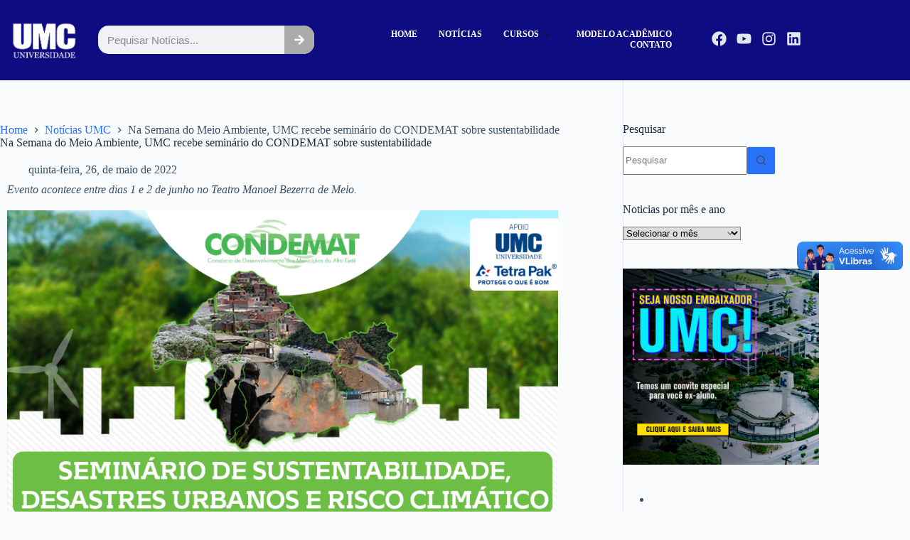

--- FILE ---
content_type: text/html; charset=UTF-8
request_url: https://www.umc.br/noticias/na-semana-do-meio-ambiente-umc-recebe-seminario-do-condemat-sobre-sustentabilidade/
body_size: 36259
content:
<!doctype html>
<html lang="pt-BR">
<head>
	
	<meta charset="UTF-8">
	<meta name="viewport" content="width=device-width, initial-scale=1, maximum-scale=5, viewport-fit=cover">
	<link rel="profile" href="https://gmpg.org/xfn/11">

	<title>Na Semana do Meio Ambiente, UMC recebe seminário do CONDEMAT sobre sustentabilidade &#8211; UMC Notícias</title>
<meta name='robots' content='max-image-preview:large' />
<link rel='dns-prefetch' href='//fonts.googleapis.com' />
<link rel="alternate" type="application/rss+xml" title="Feed para UMC Notícias &raquo;" href="https://www.umc.br/noticias/feed/" />
<link rel="alternate" type="application/rss+xml" title="Feed de comentários para UMC Notícias &raquo;" href="https://www.umc.br/noticias/comments/feed/" />
<link rel="alternate" type="application/rss+xml" title="Feed de comentários para UMC Notícias &raquo; Na Semana do Meio Ambiente, UMC recebe seminário do CONDEMAT sobre sustentabilidade" href="https://www.umc.br/noticias/na-semana-do-meio-ambiente-umc-recebe-seminario-do-condemat-sobre-sustentabilidade/feed/" />
<link rel="alternate" title="oEmbed (JSON)" type="application/json+oembed" href="https://www.umc.br/noticias/wp-json/oembed/1.0/embed?url=https%3A%2F%2Fwww.umc.br%2Fnoticias%2Fna-semana-do-meio-ambiente-umc-recebe-seminario-do-condemat-sobre-sustentabilidade%2F" />
<link rel="alternate" title="oEmbed (XML)" type="text/xml+oembed" href="https://www.umc.br/noticias/wp-json/oembed/1.0/embed?url=https%3A%2F%2Fwww.umc.br%2Fnoticias%2Fna-semana-do-meio-ambiente-umc-recebe-seminario-do-condemat-sobre-sustentabilidade%2F&#038;format=xml" />
<style id='wp-img-auto-sizes-contain-inline-css'>
img:is([sizes=auto i],[sizes^="auto," i]){contain-intrinsic-size:3000px 1500px}
/*# sourceURL=wp-img-auto-sizes-contain-inline-css */
</style>
<link rel='stylesheet' id='blocksy-dynamic-global-css' href='https://www.umc.br/noticias/wp-content/uploads/blocksy/css/global.css?ver=30083' media='all' />
<link rel='stylesheet' id='hfe-widgets-style-css' href='https://www.umc.br/noticias/wp-content/plugins/header-footer-elementor/inc/widgets-css/frontend.css?ver=2.8.1' media='all' />
<style id='global-styles-inline-css'>
:root{--wp--preset--aspect-ratio--square: 1;--wp--preset--aspect-ratio--4-3: 4/3;--wp--preset--aspect-ratio--3-4: 3/4;--wp--preset--aspect-ratio--3-2: 3/2;--wp--preset--aspect-ratio--2-3: 2/3;--wp--preset--aspect-ratio--16-9: 16/9;--wp--preset--aspect-ratio--9-16: 9/16;--wp--preset--color--black: #000000;--wp--preset--color--cyan-bluish-gray: #abb8c3;--wp--preset--color--white: #ffffff;--wp--preset--color--pale-pink: #f78da7;--wp--preset--color--vivid-red: #cf2e2e;--wp--preset--color--luminous-vivid-orange: #ff6900;--wp--preset--color--luminous-vivid-amber: #fcb900;--wp--preset--color--light-green-cyan: #7bdcb5;--wp--preset--color--vivid-green-cyan: #00d084;--wp--preset--color--pale-cyan-blue: #8ed1fc;--wp--preset--color--vivid-cyan-blue: #0693e3;--wp--preset--color--vivid-purple: #9b51e0;--wp--preset--color--palette-color-1: var(--theme-palette-color-1, #2872fa);--wp--preset--color--palette-color-2: var(--theme-palette-color-2, #1559ed);--wp--preset--color--palette-color-3: var(--theme-palette-color-3, #3A4F66);--wp--preset--color--palette-color-4: var(--theme-palette-color-4, #192a3d);--wp--preset--color--palette-color-5: var(--theme-palette-color-5, #e1e8ed);--wp--preset--color--palette-color-6: var(--theme-palette-color-6, #f2f5f7);--wp--preset--color--palette-color-7: var(--theme-palette-color-7, #FAFBFC);--wp--preset--color--palette-color-8: var(--theme-palette-color-8, #ffffff);--wp--preset--gradient--vivid-cyan-blue-to-vivid-purple: linear-gradient(135deg,rgb(6,147,227) 0%,rgb(155,81,224) 100%);--wp--preset--gradient--light-green-cyan-to-vivid-green-cyan: linear-gradient(135deg,rgb(122,220,180) 0%,rgb(0,208,130) 100%);--wp--preset--gradient--luminous-vivid-amber-to-luminous-vivid-orange: linear-gradient(135deg,rgb(252,185,0) 0%,rgb(255,105,0) 100%);--wp--preset--gradient--luminous-vivid-orange-to-vivid-red: linear-gradient(135deg,rgb(255,105,0) 0%,rgb(207,46,46) 100%);--wp--preset--gradient--very-light-gray-to-cyan-bluish-gray: linear-gradient(135deg,rgb(238,238,238) 0%,rgb(169,184,195) 100%);--wp--preset--gradient--cool-to-warm-spectrum: linear-gradient(135deg,rgb(74,234,220) 0%,rgb(151,120,209) 20%,rgb(207,42,186) 40%,rgb(238,44,130) 60%,rgb(251,105,98) 80%,rgb(254,248,76) 100%);--wp--preset--gradient--blush-light-purple: linear-gradient(135deg,rgb(255,206,236) 0%,rgb(152,150,240) 100%);--wp--preset--gradient--blush-bordeaux: linear-gradient(135deg,rgb(254,205,165) 0%,rgb(254,45,45) 50%,rgb(107,0,62) 100%);--wp--preset--gradient--luminous-dusk: linear-gradient(135deg,rgb(255,203,112) 0%,rgb(199,81,192) 50%,rgb(65,88,208) 100%);--wp--preset--gradient--pale-ocean: linear-gradient(135deg,rgb(255,245,203) 0%,rgb(182,227,212) 50%,rgb(51,167,181) 100%);--wp--preset--gradient--electric-grass: linear-gradient(135deg,rgb(202,248,128) 0%,rgb(113,206,126) 100%);--wp--preset--gradient--midnight: linear-gradient(135deg,rgb(2,3,129) 0%,rgb(40,116,252) 100%);--wp--preset--gradient--juicy-peach: linear-gradient(to right, #ffecd2 0%, #fcb69f 100%);--wp--preset--gradient--young-passion: linear-gradient(to right, #ff8177 0%, #ff867a 0%, #ff8c7f 21%, #f99185 52%, #cf556c 78%, #b12a5b 100%);--wp--preset--gradient--true-sunset: linear-gradient(to right, #fa709a 0%, #fee140 100%);--wp--preset--gradient--morpheus-den: linear-gradient(to top, #30cfd0 0%, #330867 100%);--wp--preset--gradient--plum-plate: linear-gradient(135deg, #667eea 0%, #764ba2 100%);--wp--preset--gradient--aqua-splash: linear-gradient(15deg, #13547a 0%, #80d0c7 100%);--wp--preset--gradient--love-kiss: linear-gradient(to top, #ff0844 0%, #ffb199 100%);--wp--preset--gradient--new-retrowave: linear-gradient(to top, #3b41c5 0%, #a981bb 49%, #ffc8a9 100%);--wp--preset--gradient--plum-bath: linear-gradient(to top, #cc208e 0%, #6713d2 100%);--wp--preset--gradient--high-flight: linear-gradient(to right, #0acffe 0%, #495aff 100%);--wp--preset--gradient--teen-party: linear-gradient(-225deg, #FF057C 0%, #8D0B93 50%, #321575 100%);--wp--preset--gradient--fabled-sunset: linear-gradient(-225deg, #231557 0%, #44107A 29%, #FF1361 67%, #FFF800 100%);--wp--preset--gradient--arielle-smile: radial-gradient(circle 248px at center, #16d9e3 0%, #30c7ec 47%, #46aef7 100%);--wp--preset--gradient--itmeo-branding: linear-gradient(180deg, #2af598 0%, #009efd 100%);--wp--preset--gradient--deep-blue: linear-gradient(to right, #6a11cb 0%, #2575fc 100%);--wp--preset--gradient--strong-bliss: linear-gradient(to right, #f78ca0 0%, #f9748f 19%, #fd868c 60%, #fe9a8b 100%);--wp--preset--gradient--sweet-period: linear-gradient(to top, #3f51b1 0%, #5a55ae 13%, #7b5fac 25%, #8f6aae 38%, #a86aa4 50%, #cc6b8e 62%, #f18271 75%, #f3a469 87%, #f7c978 100%);--wp--preset--gradient--purple-division: linear-gradient(to top, #7028e4 0%, #e5b2ca 100%);--wp--preset--gradient--cold-evening: linear-gradient(to top, #0c3483 0%, #a2b6df 100%, #6b8cce 100%, #a2b6df 100%);--wp--preset--gradient--mountain-rock: linear-gradient(to right, #868f96 0%, #596164 100%);--wp--preset--gradient--desert-hump: linear-gradient(to top, #c79081 0%, #dfa579 100%);--wp--preset--gradient--ethernal-constance: linear-gradient(to top, #09203f 0%, #537895 100%);--wp--preset--gradient--happy-memories: linear-gradient(-60deg, #ff5858 0%, #f09819 100%);--wp--preset--gradient--grown-early: linear-gradient(to top, #0ba360 0%, #3cba92 100%);--wp--preset--gradient--morning-salad: linear-gradient(-225deg, #B7F8DB 0%, #50A7C2 100%);--wp--preset--gradient--night-call: linear-gradient(-225deg, #AC32E4 0%, #7918F2 48%, #4801FF 100%);--wp--preset--gradient--mind-crawl: linear-gradient(-225deg, #473B7B 0%, #3584A7 51%, #30D2BE 100%);--wp--preset--gradient--angel-care: linear-gradient(-225deg, #FFE29F 0%, #FFA99F 48%, #FF719A 100%);--wp--preset--gradient--juicy-cake: linear-gradient(to top, #e14fad 0%, #f9d423 100%);--wp--preset--gradient--rich-metal: linear-gradient(to right, #d7d2cc 0%, #304352 100%);--wp--preset--gradient--mole-hall: linear-gradient(-20deg, #616161 0%, #9bc5c3 100%);--wp--preset--gradient--cloudy-knoxville: linear-gradient(120deg, #fdfbfb 0%, #ebedee 100%);--wp--preset--gradient--soft-grass: linear-gradient(to top, #c1dfc4 0%, #deecdd 100%);--wp--preset--gradient--saint-petersburg: linear-gradient(135deg, #f5f7fa 0%, #c3cfe2 100%);--wp--preset--gradient--everlasting-sky: linear-gradient(135deg, #fdfcfb 0%, #e2d1c3 100%);--wp--preset--gradient--kind-steel: linear-gradient(-20deg, #e9defa 0%, #fbfcdb 100%);--wp--preset--gradient--over-sun: linear-gradient(60deg, #abecd6 0%, #fbed96 100%);--wp--preset--gradient--premium-white: linear-gradient(to top, #d5d4d0 0%, #d5d4d0 1%, #eeeeec 31%, #efeeec 75%, #e9e9e7 100%);--wp--preset--gradient--clean-mirror: linear-gradient(45deg, #93a5cf 0%, #e4efe9 100%);--wp--preset--gradient--wild-apple: linear-gradient(to top, #d299c2 0%, #fef9d7 100%);--wp--preset--gradient--snow-again: linear-gradient(to top, #e6e9f0 0%, #eef1f5 100%);--wp--preset--gradient--confident-cloud: linear-gradient(to top, #dad4ec 0%, #dad4ec 1%, #f3e7e9 100%);--wp--preset--gradient--glass-water: linear-gradient(to top, #dfe9f3 0%, white 100%);--wp--preset--gradient--perfect-white: linear-gradient(-225deg, #E3FDF5 0%, #FFE6FA 100%);--wp--preset--font-size--small: 13px;--wp--preset--font-size--medium: 20px;--wp--preset--font-size--large: clamp(22px, 1.375rem + ((1vw - 3.2px) * 0.625), 30px);--wp--preset--font-size--x-large: clamp(30px, 1.875rem + ((1vw - 3.2px) * 1.563), 50px);--wp--preset--font-size--xx-large: clamp(45px, 2.813rem + ((1vw - 3.2px) * 2.734), 80px);--wp--preset--spacing--20: 0.44rem;--wp--preset--spacing--30: 0.67rem;--wp--preset--spacing--40: 1rem;--wp--preset--spacing--50: 1.5rem;--wp--preset--spacing--60: 2.25rem;--wp--preset--spacing--70: 3.38rem;--wp--preset--spacing--80: 5.06rem;--wp--preset--shadow--natural: 6px 6px 9px rgba(0, 0, 0, 0.2);--wp--preset--shadow--deep: 12px 12px 50px rgba(0, 0, 0, 0.4);--wp--preset--shadow--sharp: 6px 6px 0px rgba(0, 0, 0, 0.2);--wp--preset--shadow--outlined: 6px 6px 0px -3px rgb(255, 255, 255), 6px 6px rgb(0, 0, 0);--wp--preset--shadow--crisp: 6px 6px 0px rgb(0, 0, 0);}:root { --wp--style--global--content-size: var(--theme-block-max-width);--wp--style--global--wide-size: var(--theme-block-wide-max-width); }:where(body) { margin: 0; }.wp-site-blocks > .alignleft { float: left; margin-right: 2em; }.wp-site-blocks > .alignright { float: right; margin-left: 2em; }.wp-site-blocks > .aligncenter { justify-content: center; margin-left: auto; margin-right: auto; }:where(.wp-site-blocks) > * { margin-block-start: var(--theme-content-spacing); margin-block-end: 0; }:where(.wp-site-blocks) > :first-child { margin-block-start: 0; }:where(.wp-site-blocks) > :last-child { margin-block-end: 0; }:root { --wp--style--block-gap: var(--theme-content-spacing); }:root :where(.is-layout-flow) > :first-child{margin-block-start: 0;}:root :where(.is-layout-flow) > :last-child{margin-block-end: 0;}:root :where(.is-layout-flow) > *{margin-block-start: var(--theme-content-spacing);margin-block-end: 0;}:root :where(.is-layout-constrained) > :first-child{margin-block-start: 0;}:root :where(.is-layout-constrained) > :last-child{margin-block-end: 0;}:root :where(.is-layout-constrained) > *{margin-block-start: var(--theme-content-spacing);margin-block-end: 0;}:root :where(.is-layout-flex){gap: var(--theme-content-spacing);}:root :where(.is-layout-grid){gap: var(--theme-content-spacing);}.is-layout-flow > .alignleft{float: left;margin-inline-start: 0;margin-inline-end: 2em;}.is-layout-flow > .alignright{float: right;margin-inline-start: 2em;margin-inline-end: 0;}.is-layout-flow > .aligncenter{margin-left: auto !important;margin-right: auto !important;}.is-layout-constrained > .alignleft{float: left;margin-inline-start: 0;margin-inline-end: 2em;}.is-layout-constrained > .alignright{float: right;margin-inline-start: 2em;margin-inline-end: 0;}.is-layout-constrained > .aligncenter{margin-left: auto !important;margin-right: auto !important;}.is-layout-constrained > :where(:not(.alignleft):not(.alignright):not(.alignfull)){max-width: var(--wp--style--global--content-size);margin-left: auto !important;margin-right: auto !important;}.is-layout-constrained > .alignwide{max-width: var(--wp--style--global--wide-size);}body .is-layout-flex{display: flex;}.is-layout-flex{flex-wrap: wrap;align-items: center;}.is-layout-flex > :is(*, div){margin: 0;}body .is-layout-grid{display: grid;}.is-layout-grid > :is(*, div){margin: 0;}body{padding-top: 0px;padding-right: 0px;padding-bottom: 0px;padding-left: 0px;}:root :where(.wp-element-button, .wp-block-button__link){font-style: inherit;font-weight: inherit;letter-spacing: inherit;text-transform: inherit;}.has-black-color{color: var(--wp--preset--color--black) !important;}.has-cyan-bluish-gray-color{color: var(--wp--preset--color--cyan-bluish-gray) !important;}.has-white-color{color: var(--wp--preset--color--white) !important;}.has-pale-pink-color{color: var(--wp--preset--color--pale-pink) !important;}.has-vivid-red-color{color: var(--wp--preset--color--vivid-red) !important;}.has-luminous-vivid-orange-color{color: var(--wp--preset--color--luminous-vivid-orange) !important;}.has-luminous-vivid-amber-color{color: var(--wp--preset--color--luminous-vivid-amber) !important;}.has-light-green-cyan-color{color: var(--wp--preset--color--light-green-cyan) !important;}.has-vivid-green-cyan-color{color: var(--wp--preset--color--vivid-green-cyan) !important;}.has-pale-cyan-blue-color{color: var(--wp--preset--color--pale-cyan-blue) !important;}.has-vivid-cyan-blue-color{color: var(--wp--preset--color--vivid-cyan-blue) !important;}.has-vivid-purple-color{color: var(--wp--preset--color--vivid-purple) !important;}.has-palette-color-1-color{color: var(--wp--preset--color--palette-color-1) !important;}.has-palette-color-2-color{color: var(--wp--preset--color--palette-color-2) !important;}.has-palette-color-3-color{color: var(--wp--preset--color--palette-color-3) !important;}.has-palette-color-4-color{color: var(--wp--preset--color--palette-color-4) !important;}.has-palette-color-5-color{color: var(--wp--preset--color--palette-color-5) !important;}.has-palette-color-6-color{color: var(--wp--preset--color--palette-color-6) !important;}.has-palette-color-7-color{color: var(--wp--preset--color--palette-color-7) !important;}.has-palette-color-8-color{color: var(--wp--preset--color--palette-color-8) !important;}.has-black-background-color{background-color: var(--wp--preset--color--black) !important;}.has-cyan-bluish-gray-background-color{background-color: var(--wp--preset--color--cyan-bluish-gray) !important;}.has-white-background-color{background-color: var(--wp--preset--color--white) !important;}.has-pale-pink-background-color{background-color: var(--wp--preset--color--pale-pink) !important;}.has-vivid-red-background-color{background-color: var(--wp--preset--color--vivid-red) !important;}.has-luminous-vivid-orange-background-color{background-color: var(--wp--preset--color--luminous-vivid-orange) !important;}.has-luminous-vivid-amber-background-color{background-color: var(--wp--preset--color--luminous-vivid-amber) !important;}.has-light-green-cyan-background-color{background-color: var(--wp--preset--color--light-green-cyan) !important;}.has-vivid-green-cyan-background-color{background-color: var(--wp--preset--color--vivid-green-cyan) !important;}.has-pale-cyan-blue-background-color{background-color: var(--wp--preset--color--pale-cyan-blue) !important;}.has-vivid-cyan-blue-background-color{background-color: var(--wp--preset--color--vivid-cyan-blue) !important;}.has-vivid-purple-background-color{background-color: var(--wp--preset--color--vivid-purple) !important;}.has-palette-color-1-background-color{background-color: var(--wp--preset--color--palette-color-1) !important;}.has-palette-color-2-background-color{background-color: var(--wp--preset--color--palette-color-2) !important;}.has-palette-color-3-background-color{background-color: var(--wp--preset--color--palette-color-3) !important;}.has-palette-color-4-background-color{background-color: var(--wp--preset--color--palette-color-4) !important;}.has-palette-color-5-background-color{background-color: var(--wp--preset--color--palette-color-5) !important;}.has-palette-color-6-background-color{background-color: var(--wp--preset--color--palette-color-6) !important;}.has-palette-color-7-background-color{background-color: var(--wp--preset--color--palette-color-7) !important;}.has-palette-color-8-background-color{background-color: var(--wp--preset--color--palette-color-8) !important;}.has-black-border-color{border-color: var(--wp--preset--color--black) !important;}.has-cyan-bluish-gray-border-color{border-color: var(--wp--preset--color--cyan-bluish-gray) !important;}.has-white-border-color{border-color: var(--wp--preset--color--white) !important;}.has-pale-pink-border-color{border-color: var(--wp--preset--color--pale-pink) !important;}.has-vivid-red-border-color{border-color: var(--wp--preset--color--vivid-red) !important;}.has-luminous-vivid-orange-border-color{border-color: var(--wp--preset--color--luminous-vivid-orange) !important;}.has-luminous-vivid-amber-border-color{border-color: var(--wp--preset--color--luminous-vivid-amber) !important;}.has-light-green-cyan-border-color{border-color: var(--wp--preset--color--light-green-cyan) !important;}.has-vivid-green-cyan-border-color{border-color: var(--wp--preset--color--vivid-green-cyan) !important;}.has-pale-cyan-blue-border-color{border-color: var(--wp--preset--color--pale-cyan-blue) !important;}.has-vivid-cyan-blue-border-color{border-color: var(--wp--preset--color--vivid-cyan-blue) !important;}.has-vivid-purple-border-color{border-color: var(--wp--preset--color--vivid-purple) !important;}.has-palette-color-1-border-color{border-color: var(--wp--preset--color--palette-color-1) !important;}.has-palette-color-2-border-color{border-color: var(--wp--preset--color--palette-color-2) !important;}.has-palette-color-3-border-color{border-color: var(--wp--preset--color--palette-color-3) !important;}.has-palette-color-4-border-color{border-color: var(--wp--preset--color--palette-color-4) !important;}.has-palette-color-5-border-color{border-color: var(--wp--preset--color--palette-color-5) !important;}.has-palette-color-6-border-color{border-color: var(--wp--preset--color--palette-color-6) !important;}.has-palette-color-7-border-color{border-color: var(--wp--preset--color--palette-color-7) !important;}.has-palette-color-8-border-color{border-color: var(--wp--preset--color--palette-color-8) !important;}.has-vivid-cyan-blue-to-vivid-purple-gradient-background{background: var(--wp--preset--gradient--vivid-cyan-blue-to-vivid-purple) !important;}.has-light-green-cyan-to-vivid-green-cyan-gradient-background{background: var(--wp--preset--gradient--light-green-cyan-to-vivid-green-cyan) !important;}.has-luminous-vivid-amber-to-luminous-vivid-orange-gradient-background{background: var(--wp--preset--gradient--luminous-vivid-amber-to-luminous-vivid-orange) !important;}.has-luminous-vivid-orange-to-vivid-red-gradient-background{background: var(--wp--preset--gradient--luminous-vivid-orange-to-vivid-red) !important;}.has-very-light-gray-to-cyan-bluish-gray-gradient-background{background: var(--wp--preset--gradient--very-light-gray-to-cyan-bluish-gray) !important;}.has-cool-to-warm-spectrum-gradient-background{background: var(--wp--preset--gradient--cool-to-warm-spectrum) !important;}.has-blush-light-purple-gradient-background{background: var(--wp--preset--gradient--blush-light-purple) !important;}.has-blush-bordeaux-gradient-background{background: var(--wp--preset--gradient--blush-bordeaux) !important;}.has-luminous-dusk-gradient-background{background: var(--wp--preset--gradient--luminous-dusk) !important;}.has-pale-ocean-gradient-background{background: var(--wp--preset--gradient--pale-ocean) !important;}.has-electric-grass-gradient-background{background: var(--wp--preset--gradient--electric-grass) !important;}.has-midnight-gradient-background{background: var(--wp--preset--gradient--midnight) !important;}.has-juicy-peach-gradient-background{background: var(--wp--preset--gradient--juicy-peach) !important;}.has-young-passion-gradient-background{background: var(--wp--preset--gradient--young-passion) !important;}.has-true-sunset-gradient-background{background: var(--wp--preset--gradient--true-sunset) !important;}.has-morpheus-den-gradient-background{background: var(--wp--preset--gradient--morpheus-den) !important;}.has-plum-plate-gradient-background{background: var(--wp--preset--gradient--plum-plate) !important;}.has-aqua-splash-gradient-background{background: var(--wp--preset--gradient--aqua-splash) !important;}.has-love-kiss-gradient-background{background: var(--wp--preset--gradient--love-kiss) !important;}.has-new-retrowave-gradient-background{background: var(--wp--preset--gradient--new-retrowave) !important;}.has-plum-bath-gradient-background{background: var(--wp--preset--gradient--plum-bath) !important;}.has-high-flight-gradient-background{background: var(--wp--preset--gradient--high-flight) !important;}.has-teen-party-gradient-background{background: var(--wp--preset--gradient--teen-party) !important;}.has-fabled-sunset-gradient-background{background: var(--wp--preset--gradient--fabled-sunset) !important;}.has-arielle-smile-gradient-background{background: var(--wp--preset--gradient--arielle-smile) !important;}.has-itmeo-branding-gradient-background{background: var(--wp--preset--gradient--itmeo-branding) !important;}.has-deep-blue-gradient-background{background: var(--wp--preset--gradient--deep-blue) !important;}.has-strong-bliss-gradient-background{background: var(--wp--preset--gradient--strong-bliss) !important;}.has-sweet-period-gradient-background{background: var(--wp--preset--gradient--sweet-period) !important;}.has-purple-division-gradient-background{background: var(--wp--preset--gradient--purple-division) !important;}.has-cold-evening-gradient-background{background: var(--wp--preset--gradient--cold-evening) !important;}.has-mountain-rock-gradient-background{background: var(--wp--preset--gradient--mountain-rock) !important;}.has-desert-hump-gradient-background{background: var(--wp--preset--gradient--desert-hump) !important;}.has-ethernal-constance-gradient-background{background: var(--wp--preset--gradient--ethernal-constance) !important;}.has-happy-memories-gradient-background{background: var(--wp--preset--gradient--happy-memories) !important;}.has-grown-early-gradient-background{background: var(--wp--preset--gradient--grown-early) !important;}.has-morning-salad-gradient-background{background: var(--wp--preset--gradient--morning-salad) !important;}.has-night-call-gradient-background{background: var(--wp--preset--gradient--night-call) !important;}.has-mind-crawl-gradient-background{background: var(--wp--preset--gradient--mind-crawl) !important;}.has-angel-care-gradient-background{background: var(--wp--preset--gradient--angel-care) !important;}.has-juicy-cake-gradient-background{background: var(--wp--preset--gradient--juicy-cake) !important;}.has-rich-metal-gradient-background{background: var(--wp--preset--gradient--rich-metal) !important;}.has-mole-hall-gradient-background{background: var(--wp--preset--gradient--mole-hall) !important;}.has-cloudy-knoxville-gradient-background{background: var(--wp--preset--gradient--cloudy-knoxville) !important;}.has-soft-grass-gradient-background{background: var(--wp--preset--gradient--soft-grass) !important;}.has-saint-petersburg-gradient-background{background: var(--wp--preset--gradient--saint-petersburg) !important;}.has-everlasting-sky-gradient-background{background: var(--wp--preset--gradient--everlasting-sky) !important;}.has-kind-steel-gradient-background{background: var(--wp--preset--gradient--kind-steel) !important;}.has-over-sun-gradient-background{background: var(--wp--preset--gradient--over-sun) !important;}.has-premium-white-gradient-background{background: var(--wp--preset--gradient--premium-white) !important;}.has-clean-mirror-gradient-background{background: var(--wp--preset--gradient--clean-mirror) !important;}.has-wild-apple-gradient-background{background: var(--wp--preset--gradient--wild-apple) !important;}.has-snow-again-gradient-background{background: var(--wp--preset--gradient--snow-again) !important;}.has-confident-cloud-gradient-background{background: var(--wp--preset--gradient--confident-cloud) !important;}.has-glass-water-gradient-background{background: var(--wp--preset--gradient--glass-water) !important;}.has-perfect-white-gradient-background{background: var(--wp--preset--gradient--perfect-white) !important;}.has-small-font-size{font-size: var(--wp--preset--font-size--small) !important;}.has-medium-font-size{font-size: var(--wp--preset--font-size--medium) !important;}.has-large-font-size{font-size: var(--wp--preset--font-size--large) !important;}.has-x-large-font-size{font-size: var(--wp--preset--font-size--x-large) !important;}.has-xx-large-font-size{font-size: var(--wp--preset--font-size--xx-large) !important;}
:root :where(.wp-block-pullquote){font-size: clamp(0.984em, 0.984rem + ((1vw - 0.2em) * 0.645), 1.5em);line-height: 1.6;}
/*# sourceURL=global-styles-inline-css */
</style>
<link rel='stylesheet' id='fontawesome-css' href='https://www.umc.br/noticias/wp-content/plugins/blog-designer-for-elementor/assets/css/fontawesome/fontawesome.css?ver=6.9' media='all' />
<link rel='stylesheet' id='bdfe-style-css' href='https://www.umc.br/noticias/wp-content/plugins/blog-designer-for-elementor/assets/css/style.css?ver=6.9' media='all' />
<link rel='stylesheet' id='hfe-style-css' href='https://www.umc.br/noticias/wp-content/plugins/header-footer-elementor/assets/css/header-footer-elementor.css?ver=2.8.1' media='all' />
<link rel='stylesheet' id='elementor-frontend-css' href='https://www.umc.br/noticias/wp-content/uploads/elementor/css/custom-frontend.min.css?ver=1768630342' media='all' />
<style id='elementor-frontend-inline-css'>
.elementor-kit-2304{--e-global-color-primary:#6EC1E4;--e-global-color-secondary:#54595F;--e-global-color-text:#7A7A7A;--e-global-color-accent:#61CE70;--e-global-color-8f021f2:#4054B2;--e-global-color-19ddeae3:#23A455;--e-global-color-29bda019:#000;--e-global-color-60ba507e:#FFF;--e-global-typography-primary-font-family:"Roboto";--e-global-typography-primary-font-weight:600;--e-global-typography-secondary-font-family:"Roboto Slab";--e-global-typography-secondary-font-weight:400;--e-global-typography-text-font-family:"Roboto";--e-global-typography-text-font-weight:400;--e-global-typography-accent-font-family:"Roboto";--e-global-typography-accent-font-weight:500;}.elementor-kit-2304 e-page-transition{background-color:#FFBC7D;}.elementor-section.elementor-section-boxed > .elementor-container{max-width:1200px;}.e-con{--container-max-width:1200px;}.elementor-widget:not(:last-child){margin-block-end:0px;}.elementor-element{--widgets-spacing:0px 0px;--widgets-spacing-row:0px;--widgets-spacing-column:0px;}{}.sc_layouts_title_caption{display:var(--page-title-display);}@media(max-width:1024px){.elementor-section.elementor-section-boxed > .elementor-container{max-width:1024px;}.e-con{--container-max-width:1024px;}}@media(max-width:767px){.elementor-section.elementor-section-boxed > .elementor-container{max-width:767px;}.e-con{--container-max-width:767px;}}
.elementor-6149 .elementor-element.elementor-element-65d65ea{overflow:visible;}.elementor-6149 .elementor-element.elementor-element-f696063{overflow:visible;}.elementor-6149 .elementor-element.elementor-element-a577859{overflow:visible;}.elementor-6149 .elementor-element.elementor-element-8eea7f1{overflow:visible;}.elementor-6149 .elementor-element.elementor-element-5891a77{overflow:visible;}.elementor-6149 .elementor-element.elementor-element-7500c66{overflow:visible;}.elementor-6149 .elementor-element.elementor-element-7b87b91{overflow:visible;}
.elementor-7020 .elementor-element.elementor-element-5c3a644c > .elementor-container > .elementor-column > .elementor-widget-wrap{align-content:center;align-items:center;}.elementor-7020 .elementor-element.elementor-element-5c3a644c:not(.elementor-motion-effects-element-type-background), .elementor-7020 .elementor-element.elementor-element-5c3a644c > .elementor-motion-effects-container > .elementor-motion-effects-layer{background-color:#0F0C81;}.elementor-7020 .elementor-element.elementor-element-5c3a644c{transition:background 0.3s, border 0.3s, border-radius 0.3s, box-shadow 0.3s;padding:30px 0px 30px 0px;overflow:visible;}.elementor-7020 .elementor-element.elementor-element-5c3a644c > .elementor-background-overlay{transition:background 0.3s, border-radius 0.3s, opacity 0.3s;}.elementor-bc-flex-widget .elementor-7020 .elementor-element.elementor-element-3379fb1e.elementor-column .elementor-widget-wrap{align-items:center;}.elementor-7020 .elementor-element.elementor-element-3379fb1e.elementor-column.elementor-element[data-element_type="column"] > .elementor-widget-wrap.elementor-element-populated{align-content:center;align-items:center;}.elementor-7020 .elementor-element.elementor-element-3379fb1e.elementor-column > .elementor-widget-wrap{justify-content:flex-start;}.elementor-7020 .elementor-element.elementor-element-3379fb1e > .elementor-widget-wrap > .elementor-widget:not(.elementor-widget__width-auto):not(.elementor-widget__width-initial):not(:last-child):not(.elementor-absolute){margin-block-end:0px;}.elementor-7020 .elementor-element.elementor-element-3379fb1e > .elementor-element-populated{padding:0px 15px 0px 15px;}.elementor-7020 .elementor-element.elementor-element-1913290a{text-align:start;}.elementor-7020 .elementor-element.elementor-element-1913290a img{width:100%;max-width:100%;}.elementor-bc-flex-widget .elementor-7020 .elementor-element.elementor-element-949dc6d.elementor-column .elementor-widget-wrap{align-items:center;}.elementor-7020 .elementor-element.elementor-element-949dc6d.elementor-column.elementor-element[data-element_type="column"] > .elementor-widget-wrap.elementor-element-populated{align-content:center;align-items:center;}.elementor-7020 .elementor-element.elementor-element-949dc6d.elementor-column > .elementor-widget-wrap{justify-content:center;}.elementor-7020 .elementor-element.elementor-element-949dc6d > .elementor-widget-wrap > .elementor-widget:not(.elementor-widget__width-auto):not(.elementor-widget__width-initial):not(:last-child):not(.elementor-absolute){margin-block-end:0px;}.elementor-7020 .elementor-element.elementor-element-949dc6d > .elementor-element-populated{padding:0px 15px 0px 15px;}.elementor-7020 .elementor-element.elementor-element-df779e9 .elementor-search-form__container{min-height:38px;}.elementor-7020 .elementor-element.elementor-element-df779e9 .elementor-search-form__submit{min-width:calc( 1.1 * 38px );--e-search-form-submit-text-color:#FFFFFF;background-color:#ABABAB;--e-search-form-submit-icon-size:16px;}body:not(.rtl) .elementor-7020 .elementor-element.elementor-element-df779e9 .elementor-search-form__icon{padding-left:calc(38px / 3);}body.rtl .elementor-7020 .elementor-element.elementor-element-df779e9 .elementor-search-form__icon{padding-right:calc(38px / 3);}.elementor-7020 .elementor-element.elementor-element-df779e9 .elementor-search-form__input, .elementor-7020 .elementor-element.elementor-element-df779e9.elementor-search-form--button-type-text .elementor-search-form__submit{padding-left:calc(38px / 3);padding-right:calc(38px / 3);}.elementor-7020 .elementor-element.elementor-element-df779e9:not(.elementor-search-form--skin-full_screen) .elementor-search-form__container{border-radius:15px;}.elementor-7020 .elementor-element.elementor-element-df779e9.elementor-search-form--skin-full_screen input[type="search"].elementor-search-form__input{border-radius:15px;}.elementor-7020 .elementor-element.elementor-element-7919c39 > .elementor-widget-wrap > .elementor-widget:not(.elementor-widget__width-auto):not(.elementor-widget__width-initial):not(:last-child):not(.elementor-absolute){margin-block-end:0px;}.elementor-7020 .elementor-element.elementor-element-7919c39 > .elementor-element-populated{padding:0px 15px 0px 15px;}.elementor-7020 .elementor-element.elementor-element-75d8e66 .elementskit-menu-container{height:30px;border-radius:0px 0px 0px 0px;}.elementor-7020 .elementor-element.elementor-element-75d8e66 .elementskit-navbar-nav > li > a{font-size:12px;font-weight:800;color:#FFFFFF;padding:0px 15px 0px 15px;}.elementor-7020 .elementor-element.elementor-element-75d8e66 .elementskit-navbar-nav > li > a:hover{color:#FFFFFF;}.elementor-7020 .elementor-element.elementor-element-75d8e66 .elementskit-navbar-nav > li > a:focus{color:#FFFFFF;}.elementor-7020 .elementor-element.elementor-element-75d8e66 .elementskit-navbar-nav > li > a:active{color:#FFFFFF;}.elementor-7020 .elementor-element.elementor-element-75d8e66 .elementskit-navbar-nav > li:hover > a{color:#FFFFFF;}.elementor-7020 .elementor-element.elementor-element-75d8e66 .elementskit-navbar-nav > li:hover > a .elementskit-submenu-indicator{color:#FFFFFF;}.elementor-7020 .elementor-element.elementor-element-75d8e66 .elementskit-navbar-nav > li > a:hover .elementskit-submenu-indicator{color:#FFFFFF;}.elementor-7020 .elementor-element.elementor-element-75d8e66 .elementskit-navbar-nav > li > a:focus .elementskit-submenu-indicator{color:#FFFFFF;}.elementor-7020 .elementor-element.elementor-element-75d8e66 .elementskit-navbar-nav > li > a:active .elementskit-submenu-indicator{color:#FFFFFF;}.elementor-7020 .elementor-element.elementor-element-75d8e66 .elementskit-navbar-nav > li.current-menu-item > a{color:#FFFFFF;}.elementor-7020 .elementor-element.elementor-element-75d8e66 .elementskit-navbar-nav > li.current-menu-ancestor > a{color:#FFFFFF;}.elementor-7020 .elementor-element.elementor-element-75d8e66 .elementskit-navbar-nav > li.current-menu-ancestor > a .elementskit-submenu-indicator{color:#FFFFFF;}.elementor-7020 .elementor-element.elementor-element-75d8e66 .elementskit-navbar-nav > li > a .elementskit-submenu-indicator{color:#101010;fill:#101010;}.elementor-7020 .elementor-element.elementor-element-75d8e66 .elementskit-navbar-nav > li > a .ekit-submenu-indicator-icon{color:#101010;fill:#101010;}.elementor-7020 .elementor-element.elementor-element-75d8e66 .elementskit-navbar-nav .elementskit-submenu-panel > li > a{padding:15px 15px 15px 15px;color:#000000;}.elementor-7020 .elementor-element.elementor-element-75d8e66 .elementskit-navbar-nav .elementskit-submenu-panel > li > a:hover{color:#707070;}.elementor-7020 .elementor-element.elementor-element-75d8e66 .elementskit-navbar-nav .elementskit-submenu-panel > li > a:focus{color:#707070;}.elementor-7020 .elementor-element.elementor-element-75d8e66 .elementskit-navbar-nav .elementskit-submenu-panel > li > a:active{color:#707070;}.elementor-7020 .elementor-element.elementor-element-75d8e66 .elementskit-navbar-nav .elementskit-submenu-panel > li:hover > a{color:#707070;}.elementor-7020 .elementor-element.elementor-element-75d8e66 .elementskit-navbar-nav .elementskit-submenu-panel > li.current-menu-item > a{color:#707070 !important;}.elementor-7020 .elementor-element.elementor-element-75d8e66 .elementskit-submenu-panel{padding:0px 0px 0px 0px;}.elementor-7020 .elementor-element.elementor-element-75d8e66 .elementskit-navbar-nav .elementskit-submenu-panel{border-radius:15px 15px 15px 15px;}.elementor-7020 .elementor-element.elementor-element-75d8e66 .elementskit-menu-hamburger{float:right;}.elementor-7020 .elementor-element.elementor-element-75d8e66 .elementskit-menu-hamburger .elementskit-menu-hamburger-icon{background-color:#FFFFFF;}.elementor-7020 .elementor-element.elementor-element-75d8e66 .elementskit-menu-hamburger > .ekit-menu-icon{color:#FFFFFF;}.elementor-7020 .elementor-element.elementor-element-75d8e66 .elementskit-menu-hamburger:hover .elementskit-menu-hamburger-icon{background-color:#FFFFFF;}.elementor-7020 .elementor-element.elementor-element-75d8e66 .elementskit-menu-hamburger:hover > .ekit-menu-icon{color:#FFFFFF;}.elementor-7020 .elementor-element.elementor-element-75d8e66 .elementskit-menu-close{font-weight:900;color:#080808;}.elementor-7020 .elementor-element.elementor-element-75d8e66 .elementskit-menu-close:hover{color:#000000;}.elementor-7020 .elementor-element.elementor-element-699f5e61.elementor-column > .elementor-widget-wrap{justify-content:flex-end;}.elementor-7020 .elementor-element.elementor-element-699f5e61 > .elementor-widget-wrap > .elementor-widget:not(.elementor-widget__width-auto):not(.elementor-widget__width-initial):not(:last-child):not(.elementor-absolute){margin-block-end:0px;}.elementor-7020 .elementor-element.elementor-element-699f5e61 > .elementor-element-populated{padding:0px 15px 0px 15px;}.elementor-7020 .elementor-element.elementor-element-554e8e0{--grid-template-columns:repeat(0, auto);--icon-size:21px;--grid-column-gap:10px;--grid-row-gap:0px;}.elementor-7020 .elementor-element.elementor-element-554e8e0 .elementor-widget-container{text-align:center;}.elementor-7020 .elementor-element.elementor-element-554e8e0 .elementor-social-icon{background-color:#E1E8ED00;--icon-padding:0em;}.elementor-7020 .elementor-element.elementor-element-554e8e0 .elementor-social-icon i{color:var( --e-global-color-blocksy_palette_5 );}.elementor-7020 .elementor-element.elementor-element-554e8e0 .elementor-social-icon svg{fill:var( --e-global-color-blocksy_palette_5 );}@media(max-width:1200px){.elementor-7020 .elementor-element.elementor-element-75d8e66 .elementskit-navbar-nav > li > a{font-size:11px;}}@media(min-width:768px){.elementor-7020 .elementor-element.elementor-element-3379fb1e{width:10.667%;}.elementor-7020 .elementor-element.elementor-element-949dc6d{width:29%;}.elementor-7020 .elementor-element.elementor-element-7919c39{width:45%;}.elementor-7020 .elementor-element.elementor-element-699f5e61{width:15.312%;}}@media(max-width:1200px) and (min-width:768px){.elementor-7020 .elementor-element.elementor-element-3379fb1e{width:17%;}.elementor-7020 .elementor-element.elementor-element-949dc6d{width:21%;}.elementor-7020 .elementor-element.elementor-element-7919c39{width:56%;}.elementor-7020 .elementor-element.elementor-element-699f5e61{width:19%;}}@media(max-width:1024px) and (min-width:768px){.elementor-7020 .elementor-element.elementor-element-3379fb1e{width:15%;}.elementor-7020 .elementor-element.elementor-element-949dc6d{width:55%;}.elementor-7020 .elementor-element.elementor-element-7919c39{width:10%;}.elementor-7020 .elementor-element.elementor-element-699f5e61{width:20%;}}@media(max-width:880px) and (min-width:768px){.elementor-7020 .elementor-element.elementor-element-3379fb1e{width:16%;}.elementor-7020 .elementor-element.elementor-element-949dc6d{width:50%;}.elementor-7020 .elementor-element.elementor-element-7919c39{width:13%;}.elementor-7020 .elementor-element.elementor-element-699f5e61{width:20%;}}@media(max-width:1024px){.elementor-7020 .elementor-element.elementor-element-75d8e66 .elementskit-nav-identity-panel{padding:10px 0px 10px 0px;}.elementor-7020 .elementor-element.elementor-element-75d8e66 .elementskit-menu-container{max-width:350px;border-radius:0px 0px 0px 0px;}.elementor-7020 .elementor-element.elementor-element-75d8e66 .elementskit-navbar-nav > li > a{font-size:16px;line-height:0.5em;color:#000000;padding:10px 15px 10px 15px;}.elementor-7020 .elementor-element.elementor-element-75d8e66 .elementskit-navbar-nav > li > a:hover{color:var( --e-global-color-29bda019 );}.elementor-7020 .elementor-element.elementor-element-75d8e66 .elementskit-navbar-nav > li > a:focus{color:var( --e-global-color-29bda019 );}.elementor-7020 .elementor-element.elementor-element-75d8e66 .elementskit-navbar-nav > li > a:active{color:var( --e-global-color-29bda019 );}.elementor-7020 .elementor-element.elementor-element-75d8e66 .elementskit-navbar-nav > li:hover > a{color:var( --e-global-color-29bda019 );}.elementor-7020 .elementor-element.elementor-element-75d8e66 .elementskit-navbar-nav > li:hover > a .elementskit-submenu-indicator{color:var( --e-global-color-29bda019 );}.elementor-7020 .elementor-element.elementor-element-75d8e66 .elementskit-navbar-nav > li > a:hover .elementskit-submenu-indicator{color:var( --e-global-color-29bda019 );}.elementor-7020 .elementor-element.elementor-element-75d8e66 .elementskit-navbar-nav > li > a:focus .elementskit-submenu-indicator{color:var( --e-global-color-29bda019 );}.elementor-7020 .elementor-element.elementor-element-75d8e66 .elementskit-navbar-nav > li > a:active .elementskit-submenu-indicator{color:var( --e-global-color-29bda019 );}.elementor-7020 .elementor-element.elementor-element-75d8e66 .elementskit-navbar-nav > li.current-menu-item > a{color:var( --e-global-color-29bda019 );}.elementor-7020 .elementor-element.elementor-element-75d8e66 .elementskit-navbar-nav > li.current-menu-ancestor > a{color:var( --e-global-color-29bda019 );}.elementor-7020 .elementor-element.elementor-element-75d8e66 .elementskit-navbar-nav > li.current-menu-ancestor > a .elementskit-submenu-indicator{color:var( --e-global-color-29bda019 );}.elementor-7020 .elementor-element.elementor-element-75d8e66 .elementskit-navbar-nav .elementskit-submenu-panel > li > a{font-size:16px;line-height:0.5em;padding:15px 15px 15px 15px;}.elementor-7020 .elementor-element.elementor-element-75d8e66 .elementskit-navbar-nav .elementskit-submenu-panel{border-radius:0px 0px 0px 0px;}.elementor-7020 .elementor-element.elementor-element-75d8e66 .elementskit-menu-hamburger{padding:8px 8px 8px 8px;width:45px;border-radius:3px;}.elementor-7020 .elementor-element.elementor-element-75d8e66 .elementskit-menu-close{font-size:25px;padding:0px 0px 0px 9px;margin:35px 35px 0px 0px;width:45px;border-radius:3px;}.elementor-7020 .elementor-element.elementor-element-75d8e66 .elementskit-nav-logo > img{max-width:160px;max-height:60px;}.elementor-7020 .elementor-element.elementor-element-75d8e66 .elementskit-nav-logo{margin:5px 0px 5px 0px;padding:5px 5px 5px 5px;}}@media(max-width:767px){.elementor-7020 .elementor-element.elementor-element-3379fb1e{width:30%;}.elementor-7020 .elementor-element.elementor-element-949dc6d{width:2%;}.elementor-7020 .elementor-element.elementor-element-7919c39{width:60%;}.elementor-7020 .elementor-element.elementor-element-75d8e66 .elementskit-nav-logo > img{max-width:120px;max-height:50px;}.elementor-7020 .elementor-element.elementor-element-699f5e61{width:46%;}}
@-webkit-keyframes ha_fadeIn{0%{opacity:0}to{opacity:1}}@keyframes ha_fadeIn{0%{opacity:0}to{opacity:1}}@-webkit-keyframes ha_zoomIn{0%{opacity:0;-webkit-transform:scale3d(.3,.3,.3);transform:scale3d(.3,.3,.3)}50%{opacity:1}}@keyframes ha_zoomIn{0%{opacity:0;-webkit-transform:scale3d(.3,.3,.3);transform:scale3d(.3,.3,.3)}50%{opacity:1}}@-webkit-keyframes ha_rollIn{0%{opacity:0;-webkit-transform:translate3d(-100%,0,0) rotate3d(0,0,1,-120deg);transform:translate3d(-100%,0,0) rotate3d(0,0,1,-120deg)}to{opacity:1}}@keyframes ha_rollIn{0%{opacity:0;-webkit-transform:translate3d(-100%,0,0) rotate3d(0,0,1,-120deg);transform:translate3d(-100%,0,0) rotate3d(0,0,1,-120deg)}to{opacity:1}}@-webkit-keyframes ha_bounce{0%,20%,53%,to{-webkit-animation-timing-function:cubic-bezier(.215,.61,.355,1);animation-timing-function:cubic-bezier(.215,.61,.355,1)}40%,43%{-webkit-transform:translate3d(0,-30px,0) scaleY(1.1);transform:translate3d(0,-30px,0) scaleY(1.1);-webkit-animation-timing-function:cubic-bezier(.755,.05,.855,.06);animation-timing-function:cubic-bezier(.755,.05,.855,.06)}70%{-webkit-transform:translate3d(0,-15px,0) scaleY(1.05);transform:translate3d(0,-15px,0) scaleY(1.05);-webkit-animation-timing-function:cubic-bezier(.755,.05,.855,.06);animation-timing-function:cubic-bezier(.755,.05,.855,.06)}80%{-webkit-transition-timing-function:cubic-bezier(.215,.61,.355,1);transition-timing-function:cubic-bezier(.215,.61,.355,1);-webkit-transform:translate3d(0,0,0) scaleY(.95);transform:translate3d(0,0,0) scaleY(.95)}90%{-webkit-transform:translate3d(0,-4px,0) scaleY(1.02);transform:translate3d(0,-4px,0) scaleY(1.02)}}@keyframes ha_bounce{0%,20%,53%,to{-webkit-animation-timing-function:cubic-bezier(.215,.61,.355,1);animation-timing-function:cubic-bezier(.215,.61,.355,1)}40%,43%{-webkit-transform:translate3d(0,-30px,0) scaleY(1.1);transform:translate3d(0,-30px,0) scaleY(1.1);-webkit-animation-timing-function:cubic-bezier(.755,.05,.855,.06);animation-timing-function:cubic-bezier(.755,.05,.855,.06)}70%{-webkit-transform:translate3d(0,-15px,0) scaleY(1.05);transform:translate3d(0,-15px,0) scaleY(1.05);-webkit-animation-timing-function:cubic-bezier(.755,.05,.855,.06);animation-timing-function:cubic-bezier(.755,.05,.855,.06)}80%{-webkit-transition-timing-function:cubic-bezier(.215,.61,.355,1);transition-timing-function:cubic-bezier(.215,.61,.355,1);-webkit-transform:translate3d(0,0,0) scaleY(.95);transform:translate3d(0,0,0) scaleY(.95)}90%{-webkit-transform:translate3d(0,-4px,0) scaleY(1.02);transform:translate3d(0,-4px,0) scaleY(1.02)}}@-webkit-keyframes ha_bounceIn{0%,20%,40%,60%,80%,to{-webkit-animation-timing-function:cubic-bezier(.215,.61,.355,1);animation-timing-function:cubic-bezier(.215,.61,.355,1)}0%{opacity:0;-webkit-transform:scale3d(.3,.3,.3);transform:scale3d(.3,.3,.3)}20%{-webkit-transform:scale3d(1.1,1.1,1.1);transform:scale3d(1.1,1.1,1.1)}40%{-webkit-transform:scale3d(.9,.9,.9);transform:scale3d(.9,.9,.9)}60%{opacity:1;-webkit-transform:scale3d(1.03,1.03,1.03);transform:scale3d(1.03,1.03,1.03)}80%{-webkit-transform:scale3d(.97,.97,.97);transform:scale3d(.97,.97,.97)}to{opacity:1}}@keyframes ha_bounceIn{0%,20%,40%,60%,80%,to{-webkit-animation-timing-function:cubic-bezier(.215,.61,.355,1);animation-timing-function:cubic-bezier(.215,.61,.355,1)}0%{opacity:0;-webkit-transform:scale3d(.3,.3,.3);transform:scale3d(.3,.3,.3)}20%{-webkit-transform:scale3d(1.1,1.1,1.1);transform:scale3d(1.1,1.1,1.1)}40%{-webkit-transform:scale3d(.9,.9,.9);transform:scale3d(.9,.9,.9)}60%{opacity:1;-webkit-transform:scale3d(1.03,1.03,1.03);transform:scale3d(1.03,1.03,1.03)}80%{-webkit-transform:scale3d(.97,.97,.97);transform:scale3d(.97,.97,.97)}to{opacity:1}}@-webkit-keyframes ha_flipInX{0%{opacity:0;-webkit-transform:perspective(400px) rotate3d(1,0,0,90deg);transform:perspective(400px) rotate3d(1,0,0,90deg);-webkit-animation-timing-function:ease-in;animation-timing-function:ease-in}40%{-webkit-transform:perspective(400px) rotate3d(1,0,0,-20deg);transform:perspective(400px) rotate3d(1,0,0,-20deg);-webkit-animation-timing-function:ease-in;animation-timing-function:ease-in}60%{opacity:1;-webkit-transform:perspective(400px) rotate3d(1,0,0,10deg);transform:perspective(400px) rotate3d(1,0,0,10deg)}80%{-webkit-transform:perspective(400px) rotate3d(1,0,0,-5deg);transform:perspective(400px) rotate3d(1,0,0,-5deg)}}@keyframes ha_flipInX{0%{opacity:0;-webkit-transform:perspective(400px) rotate3d(1,0,0,90deg);transform:perspective(400px) rotate3d(1,0,0,90deg);-webkit-animation-timing-function:ease-in;animation-timing-function:ease-in}40%{-webkit-transform:perspective(400px) rotate3d(1,0,0,-20deg);transform:perspective(400px) rotate3d(1,0,0,-20deg);-webkit-animation-timing-function:ease-in;animation-timing-function:ease-in}60%{opacity:1;-webkit-transform:perspective(400px) rotate3d(1,0,0,10deg);transform:perspective(400px) rotate3d(1,0,0,10deg)}80%{-webkit-transform:perspective(400px) rotate3d(1,0,0,-5deg);transform:perspective(400px) rotate3d(1,0,0,-5deg)}}@-webkit-keyframes ha_flipInY{0%{opacity:0;-webkit-transform:perspective(400px) rotate3d(0,1,0,90deg);transform:perspective(400px) rotate3d(0,1,0,90deg);-webkit-animation-timing-function:ease-in;animation-timing-function:ease-in}40%{-webkit-transform:perspective(400px) rotate3d(0,1,0,-20deg);transform:perspective(400px) rotate3d(0,1,0,-20deg);-webkit-animation-timing-function:ease-in;animation-timing-function:ease-in}60%{opacity:1;-webkit-transform:perspective(400px) rotate3d(0,1,0,10deg);transform:perspective(400px) rotate3d(0,1,0,10deg)}80%{-webkit-transform:perspective(400px) rotate3d(0,1,0,-5deg);transform:perspective(400px) rotate3d(0,1,0,-5deg)}}@keyframes ha_flipInY{0%{opacity:0;-webkit-transform:perspective(400px) rotate3d(0,1,0,90deg);transform:perspective(400px) rotate3d(0,1,0,90deg);-webkit-animation-timing-function:ease-in;animation-timing-function:ease-in}40%{-webkit-transform:perspective(400px) rotate3d(0,1,0,-20deg);transform:perspective(400px) rotate3d(0,1,0,-20deg);-webkit-animation-timing-function:ease-in;animation-timing-function:ease-in}60%{opacity:1;-webkit-transform:perspective(400px) rotate3d(0,1,0,10deg);transform:perspective(400px) rotate3d(0,1,0,10deg)}80%{-webkit-transform:perspective(400px) rotate3d(0,1,0,-5deg);transform:perspective(400px) rotate3d(0,1,0,-5deg)}}@-webkit-keyframes ha_swing{20%{-webkit-transform:rotate3d(0,0,1,15deg);transform:rotate3d(0,0,1,15deg)}40%{-webkit-transform:rotate3d(0,0,1,-10deg);transform:rotate3d(0,0,1,-10deg)}60%{-webkit-transform:rotate3d(0,0,1,5deg);transform:rotate3d(0,0,1,5deg)}80%{-webkit-transform:rotate3d(0,0,1,-5deg);transform:rotate3d(0,0,1,-5deg)}}@keyframes ha_swing{20%{-webkit-transform:rotate3d(0,0,1,15deg);transform:rotate3d(0,0,1,15deg)}40%{-webkit-transform:rotate3d(0,0,1,-10deg);transform:rotate3d(0,0,1,-10deg)}60%{-webkit-transform:rotate3d(0,0,1,5deg);transform:rotate3d(0,0,1,5deg)}80%{-webkit-transform:rotate3d(0,0,1,-5deg);transform:rotate3d(0,0,1,-5deg)}}@-webkit-keyframes ha_slideInDown{0%{visibility:visible;-webkit-transform:translate3d(0,-100%,0);transform:translate3d(0,-100%,0)}}@keyframes ha_slideInDown{0%{visibility:visible;-webkit-transform:translate3d(0,-100%,0);transform:translate3d(0,-100%,0)}}@-webkit-keyframes ha_slideInUp{0%{visibility:visible;-webkit-transform:translate3d(0,100%,0);transform:translate3d(0,100%,0)}}@keyframes ha_slideInUp{0%{visibility:visible;-webkit-transform:translate3d(0,100%,0);transform:translate3d(0,100%,0)}}@-webkit-keyframes ha_slideInLeft{0%{visibility:visible;-webkit-transform:translate3d(-100%,0,0);transform:translate3d(-100%,0,0)}}@keyframes ha_slideInLeft{0%{visibility:visible;-webkit-transform:translate3d(-100%,0,0);transform:translate3d(-100%,0,0)}}@-webkit-keyframes ha_slideInRight{0%{visibility:visible;-webkit-transform:translate3d(100%,0,0);transform:translate3d(100%,0,0)}}@keyframes ha_slideInRight{0%{visibility:visible;-webkit-transform:translate3d(100%,0,0);transform:translate3d(100%,0,0)}}.ha_fadeIn{-webkit-animation-name:ha_fadeIn;animation-name:ha_fadeIn}.ha_zoomIn{-webkit-animation-name:ha_zoomIn;animation-name:ha_zoomIn}.ha_rollIn{-webkit-animation-name:ha_rollIn;animation-name:ha_rollIn}.ha_bounce{-webkit-transform-origin:center bottom;-ms-transform-origin:center bottom;transform-origin:center bottom;-webkit-animation-name:ha_bounce;animation-name:ha_bounce}.ha_bounceIn{-webkit-animation-name:ha_bounceIn;animation-name:ha_bounceIn;-webkit-animation-duration:.75s;-webkit-animation-duration:calc(var(--animate-duration)*.75);animation-duration:.75s;animation-duration:calc(var(--animate-duration)*.75)}.ha_flipInX,.ha_flipInY{-webkit-animation-name:ha_flipInX;animation-name:ha_flipInX;-webkit-backface-visibility:visible!important;backface-visibility:visible!important}.ha_flipInY{-webkit-animation-name:ha_flipInY;animation-name:ha_flipInY}.ha_swing{-webkit-transform-origin:top center;-ms-transform-origin:top center;transform-origin:top center;-webkit-animation-name:ha_swing;animation-name:ha_swing}.ha_slideInDown{-webkit-animation-name:ha_slideInDown;animation-name:ha_slideInDown}.ha_slideInUp{-webkit-animation-name:ha_slideInUp;animation-name:ha_slideInUp}.ha_slideInLeft{-webkit-animation-name:ha_slideInLeft;animation-name:ha_slideInLeft}.ha_slideInRight{-webkit-animation-name:ha_slideInRight;animation-name:ha_slideInRight}.ha-css-transform-yes{-webkit-transition-duration:var(--ha-tfx-transition-duration, .2s);transition-duration:var(--ha-tfx-transition-duration, .2s);-webkit-transition-property:-webkit-transform;transition-property:transform;transition-property:transform,-webkit-transform;-webkit-transform:translate(var(--ha-tfx-translate-x, 0),var(--ha-tfx-translate-y, 0)) scale(var(--ha-tfx-scale-x, 1),var(--ha-tfx-scale-y, 1)) skew(var(--ha-tfx-skew-x, 0),var(--ha-tfx-skew-y, 0)) rotateX(var(--ha-tfx-rotate-x, 0)) rotateY(var(--ha-tfx-rotate-y, 0)) rotateZ(var(--ha-tfx-rotate-z, 0));transform:translate(var(--ha-tfx-translate-x, 0),var(--ha-tfx-translate-y, 0)) scale(var(--ha-tfx-scale-x, 1),var(--ha-tfx-scale-y, 1)) skew(var(--ha-tfx-skew-x, 0),var(--ha-tfx-skew-y, 0)) rotateX(var(--ha-tfx-rotate-x, 0)) rotateY(var(--ha-tfx-rotate-y, 0)) rotateZ(var(--ha-tfx-rotate-z, 0))}.ha-css-transform-yes:hover{-webkit-transform:translate(var(--ha-tfx-translate-x-hover, var(--ha-tfx-translate-x, 0)),var(--ha-tfx-translate-y-hover, var(--ha-tfx-translate-y, 0))) scale(var(--ha-tfx-scale-x-hover, var(--ha-tfx-scale-x, 1)),var(--ha-tfx-scale-y-hover, var(--ha-tfx-scale-y, 1))) skew(var(--ha-tfx-skew-x-hover, var(--ha-tfx-skew-x, 0)),var(--ha-tfx-skew-y-hover, var(--ha-tfx-skew-y, 0))) rotateX(var(--ha-tfx-rotate-x-hover, var(--ha-tfx-rotate-x, 0))) rotateY(var(--ha-tfx-rotate-y-hover, var(--ha-tfx-rotate-y, 0))) rotateZ(var(--ha-tfx-rotate-z-hover, var(--ha-tfx-rotate-z, 0)));transform:translate(var(--ha-tfx-translate-x-hover, var(--ha-tfx-translate-x, 0)),var(--ha-tfx-translate-y-hover, var(--ha-tfx-translate-y, 0))) scale(var(--ha-tfx-scale-x-hover, var(--ha-tfx-scale-x, 1)),var(--ha-tfx-scale-y-hover, var(--ha-tfx-scale-y, 1))) skew(var(--ha-tfx-skew-x-hover, var(--ha-tfx-skew-x, 0)),var(--ha-tfx-skew-y-hover, var(--ha-tfx-skew-y, 0))) rotateX(var(--ha-tfx-rotate-x-hover, var(--ha-tfx-rotate-x, 0))) rotateY(var(--ha-tfx-rotate-y-hover, var(--ha-tfx-rotate-y, 0))) rotateZ(var(--ha-tfx-rotate-z-hover, var(--ha-tfx-rotate-z, 0)))}.happy-addon>.elementor-widget-container{word-wrap:break-word;overflow-wrap:break-word}.happy-addon>.elementor-widget-container,.happy-addon>.elementor-widget-container *{-webkit-box-sizing:border-box;box-sizing:border-box}.happy-addon:not(:has(.elementor-widget-container)),.happy-addon:not(:has(.elementor-widget-container)) *{-webkit-box-sizing:border-box;box-sizing:border-box;word-wrap:break-word;overflow-wrap:break-word}.happy-addon p:empty{display:none}.happy-addon .elementor-inline-editing{min-height:auto!important}.happy-addon-pro img{max-width:100%;height:auto;-o-object-fit:cover;object-fit:cover}.ha-screen-reader-text{position:absolute;overflow:hidden;clip:rect(1px,1px,1px,1px);margin:-1px;padding:0;width:1px;height:1px;border:0;word-wrap:normal!important;-webkit-clip-path:inset(50%);clip-path:inset(50%)}.ha-has-bg-overlay>.elementor-widget-container{position:relative;z-index:1}.ha-has-bg-overlay>.elementor-widget-container:before{position:absolute;top:0;left:0;z-index:-1;width:100%;height:100%;content:""}.ha-has-bg-overlay:not(:has(.elementor-widget-container)){position:relative;z-index:1}.ha-has-bg-overlay:not(:has(.elementor-widget-container)):before{position:absolute;top:0;left:0;z-index:-1;width:100%;height:100%;content:""}.ha-popup--is-enabled .ha-js-popup,.ha-popup--is-enabled .ha-js-popup img{cursor:-webkit-zoom-in!important;cursor:zoom-in!important}.mfp-wrap .mfp-arrow,.mfp-wrap .mfp-close{background-color:transparent}.mfp-wrap .mfp-arrow:focus,.mfp-wrap .mfp-close:focus{outline-width:thin}.ha-advanced-tooltip-enable{position:relative;cursor:pointer;--ha-tooltip-arrow-color:black;--ha-tooltip-arrow-distance:0}.ha-advanced-tooltip-enable .ha-advanced-tooltip-content{position:absolute;z-index:999;display:none;padding:5px 0;width:120px;height:auto;border-radius:6px;background-color:#000;color:#fff;text-align:center;opacity:0}.ha-advanced-tooltip-enable .ha-advanced-tooltip-content::after{position:absolute;border-width:5px;border-style:solid;content:""}.ha-advanced-tooltip-enable .ha-advanced-tooltip-content.no-arrow::after{visibility:hidden}.ha-advanced-tooltip-enable .ha-advanced-tooltip-content.show{display:inline-block;opacity:1}.ha-advanced-tooltip-enable.ha-advanced-tooltip-top .ha-advanced-tooltip-content,body[data-elementor-device-mode=tablet] .ha-advanced-tooltip-enable.ha-advanced-tooltip-tablet-top .ha-advanced-tooltip-content{top:unset;right:0;bottom:calc(101% + var(--ha-tooltip-arrow-distance));left:0;margin:0 auto}.ha-advanced-tooltip-enable.ha-advanced-tooltip-top .ha-advanced-tooltip-content::after,body[data-elementor-device-mode=tablet] .ha-advanced-tooltip-enable.ha-advanced-tooltip-tablet-top .ha-advanced-tooltip-content::after{top:100%;right:unset;bottom:unset;left:50%;border-color:var(--ha-tooltip-arrow-color) transparent transparent transparent;-webkit-transform:translateX(-50%);-ms-transform:translateX(-50%);transform:translateX(-50%)}.ha-advanced-tooltip-enable.ha-advanced-tooltip-bottom .ha-advanced-tooltip-content,body[data-elementor-device-mode=tablet] .ha-advanced-tooltip-enable.ha-advanced-tooltip-tablet-bottom .ha-advanced-tooltip-content{top:calc(101% + var(--ha-tooltip-arrow-distance));right:0;bottom:unset;left:0;margin:0 auto}.ha-advanced-tooltip-enable.ha-advanced-tooltip-bottom .ha-advanced-tooltip-content::after,body[data-elementor-device-mode=tablet] .ha-advanced-tooltip-enable.ha-advanced-tooltip-tablet-bottom .ha-advanced-tooltip-content::after{top:unset;right:unset;bottom:100%;left:50%;border-color:transparent transparent var(--ha-tooltip-arrow-color) transparent;-webkit-transform:translateX(-50%);-ms-transform:translateX(-50%);transform:translateX(-50%)}.ha-advanced-tooltip-enable.ha-advanced-tooltip-left .ha-advanced-tooltip-content,body[data-elementor-device-mode=tablet] .ha-advanced-tooltip-enable.ha-advanced-tooltip-tablet-left .ha-advanced-tooltip-content{top:50%;right:calc(101% + var(--ha-tooltip-arrow-distance));bottom:unset;left:unset;-webkit-transform:translateY(-50%);-ms-transform:translateY(-50%);transform:translateY(-50%)}.ha-advanced-tooltip-enable.ha-advanced-tooltip-left .ha-advanced-tooltip-content::after,body[data-elementor-device-mode=tablet] .ha-advanced-tooltip-enable.ha-advanced-tooltip-tablet-left .ha-advanced-tooltip-content::after{top:50%;right:unset;bottom:unset;left:100%;border-color:transparent transparent transparent var(--ha-tooltip-arrow-color);-webkit-transform:translateY(-50%);-ms-transform:translateY(-50%);transform:translateY(-50%)}.ha-advanced-tooltip-enable.ha-advanced-tooltip-right .ha-advanced-tooltip-content,body[data-elementor-device-mode=tablet] .ha-advanced-tooltip-enable.ha-advanced-tooltip-tablet-right .ha-advanced-tooltip-content{top:50%;right:unset;bottom:unset;left:calc(101% + var(--ha-tooltip-arrow-distance));-webkit-transform:translateY(-50%);-ms-transform:translateY(-50%);transform:translateY(-50%)}.ha-advanced-tooltip-enable.ha-advanced-tooltip-right .ha-advanced-tooltip-content::after,body[data-elementor-device-mode=tablet] .ha-advanced-tooltip-enable.ha-advanced-tooltip-tablet-right .ha-advanced-tooltip-content::after{top:50%;right:100%;bottom:unset;left:unset;border-color:transparent var(--ha-tooltip-arrow-color) transparent transparent;-webkit-transform:translateY(-50%);-ms-transform:translateY(-50%);transform:translateY(-50%)}body[data-elementor-device-mode=mobile] .ha-advanced-tooltip-enable.ha-advanced-tooltip-mobile-top .ha-advanced-tooltip-content{top:unset;right:0;bottom:calc(101% + var(--ha-tooltip-arrow-distance));left:0;margin:0 auto}body[data-elementor-device-mode=mobile] .ha-advanced-tooltip-enable.ha-advanced-tooltip-mobile-top .ha-advanced-tooltip-content::after{top:100%;right:unset;bottom:unset;left:50%;border-color:var(--ha-tooltip-arrow-color) transparent transparent transparent;-webkit-transform:translateX(-50%);-ms-transform:translateX(-50%);transform:translateX(-50%)}body[data-elementor-device-mode=mobile] .ha-advanced-tooltip-enable.ha-advanced-tooltip-mobile-bottom .ha-advanced-tooltip-content{top:calc(101% + var(--ha-tooltip-arrow-distance));right:0;bottom:unset;left:0;margin:0 auto}body[data-elementor-device-mode=mobile] .ha-advanced-tooltip-enable.ha-advanced-tooltip-mobile-bottom .ha-advanced-tooltip-content::after{top:unset;right:unset;bottom:100%;left:50%;border-color:transparent transparent var(--ha-tooltip-arrow-color) transparent;-webkit-transform:translateX(-50%);-ms-transform:translateX(-50%);transform:translateX(-50%)}body[data-elementor-device-mode=mobile] .ha-advanced-tooltip-enable.ha-advanced-tooltip-mobile-left .ha-advanced-tooltip-content{top:50%;right:calc(101% + var(--ha-tooltip-arrow-distance));bottom:unset;left:unset;-webkit-transform:translateY(-50%);-ms-transform:translateY(-50%);transform:translateY(-50%)}body[data-elementor-device-mode=mobile] .ha-advanced-tooltip-enable.ha-advanced-tooltip-mobile-left .ha-advanced-tooltip-content::after{top:50%;right:unset;bottom:unset;left:100%;border-color:transparent transparent transparent var(--ha-tooltip-arrow-color);-webkit-transform:translateY(-50%);-ms-transform:translateY(-50%);transform:translateY(-50%)}body[data-elementor-device-mode=mobile] .ha-advanced-tooltip-enable.ha-advanced-tooltip-mobile-right .ha-advanced-tooltip-content{top:50%;right:unset;bottom:unset;left:calc(101% + var(--ha-tooltip-arrow-distance));-webkit-transform:translateY(-50%);-ms-transform:translateY(-50%);transform:translateY(-50%)}body[data-elementor-device-mode=mobile] .ha-advanced-tooltip-enable.ha-advanced-tooltip-mobile-right .ha-advanced-tooltip-content::after{top:50%;right:100%;bottom:unset;left:unset;border-color:transparent var(--ha-tooltip-arrow-color) transparent transparent;-webkit-transform:translateY(-50%);-ms-transform:translateY(-50%);transform:translateY(-50%)}body.elementor-editor-active .happy-addon.ha-gravityforms .gform_wrapper{display:block!important}.ha-scroll-to-top-wrap.ha-scroll-to-top-hide{display:none}.ha-scroll-to-top-wrap.edit-mode,.ha-scroll-to-top-wrap.single-page-off{display:none!important}.ha-scroll-to-top-button{position:fixed;right:15px;bottom:15px;z-index:9999;display:-webkit-box;display:-webkit-flex;display:-ms-flexbox;display:flex;-webkit-box-align:center;-webkit-align-items:center;align-items:center;-ms-flex-align:center;-webkit-box-pack:center;-ms-flex-pack:center;-webkit-justify-content:center;justify-content:center;width:50px;height:50px;border-radius:50px;background-color:#5636d1;color:#fff;text-align:center;opacity:1;cursor:pointer;-webkit-transition:all .3s;transition:all .3s}.ha-scroll-to-top-button i{color:#fff;font-size:16px}.ha-scroll-to-top-button:hover{background-color:#e2498a}.ha-particle-wrapper{position:absolute;top:0;left:0;width:100%;height:100%}.ha-floating-element{position:fixed;z-index:999}.ha-floating-element-align-top-left .ha-floating-element{top:0;left:0}.ha-floating-element-align-top-right .ha-floating-element{top:0;right:0}.ha-floating-element-align-top-center .ha-floating-element{top:0;left:50%;-webkit-transform:translateX(-50%);-ms-transform:translateX(-50%);transform:translateX(-50%)}.ha-floating-element-align-middle-left .ha-floating-element{top:50%;left:0;-webkit-transform:translateY(-50%);-ms-transform:translateY(-50%);transform:translateY(-50%)}.ha-floating-element-align-middle-right .ha-floating-element{top:50%;right:0;-webkit-transform:translateY(-50%);-ms-transform:translateY(-50%);transform:translateY(-50%)}.ha-floating-element-align-bottom-left .ha-floating-element{bottom:0;left:0}.ha-floating-element-align-bottom-right .ha-floating-element{right:0;bottom:0}.ha-floating-element-align-bottom-center .ha-floating-element{bottom:0;left:50%;-webkit-transform:translateX(-50%);-ms-transform:translateX(-50%);transform:translateX(-50%)}.ha-editor-placeholder{padding:20px;border:5px double #f1f1f1;background:#f8f8f8;text-align:center;opacity:.5}.ha-editor-placeholder-title{margin-top:0;margin-bottom:8px;font-weight:700;font-size:16px}.ha-editor-placeholder-content{margin:0;font-size:12px}.ha-p-relative{position:relative}.ha-p-absolute{position:absolute}.ha-p-fixed{position:fixed}.ha-w-1{width:1%}.ha-h-1{height:1%}.ha-w-2{width:2%}.ha-h-2{height:2%}.ha-w-3{width:3%}.ha-h-3{height:3%}.ha-w-4{width:4%}.ha-h-4{height:4%}.ha-w-5{width:5%}.ha-h-5{height:5%}.ha-w-6{width:6%}.ha-h-6{height:6%}.ha-w-7{width:7%}.ha-h-7{height:7%}.ha-w-8{width:8%}.ha-h-8{height:8%}.ha-w-9{width:9%}.ha-h-9{height:9%}.ha-w-10{width:10%}.ha-h-10{height:10%}.ha-w-11{width:11%}.ha-h-11{height:11%}.ha-w-12{width:12%}.ha-h-12{height:12%}.ha-w-13{width:13%}.ha-h-13{height:13%}.ha-w-14{width:14%}.ha-h-14{height:14%}.ha-w-15{width:15%}.ha-h-15{height:15%}.ha-w-16{width:16%}.ha-h-16{height:16%}.ha-w-17{width:17%}.ha-h-17{height:17%}.ha-w-18{width:18%}.ha-h-18{height:18%}.ha-w-19{width:19%}.ha-h-19{height:19%}.ha-w-20{width:20%}.ha-h-20{height:20%}.ha-w-21{width:21%}.ha-h-21{height:21%}.ha-w-22{width:22%}.ha-h-22{height:22%}.ha-w-23{width:23%}.ha-h-23{height:23%}.ha-w-24{width:24%}.ha-h-24{height:24%}.ha-w-25{width:25%}.ha-h-25{height:25%}.ha-w-26{width:26%}.ha-h-26{height:26%}.ha-w-27{width:27%}.ha-h-27{height:27%}.ha-w-28{width:28%}.ha-h-28{height:28%}.ha-w-29{width:29%}.ha-h-29{height:29%}.ha-w-30{width:30%}.ha-h-30{height:30%}.ha-w-31{width:31%}.ha-h-31{height:31%}.ha-w-32{width:32%}.ha-h-32{height:32%}.ha-w-33{width:33%}.ha-h-33{height:33%}.ha-w-34{width:34%}.ha-h-34{height:34%}.ha-w-35{width:35%}.ha-h-35{height:35%}.ha-w-36{width:36%}.ha-h-36{height:36%}.ha-w-37{width:37%}.ha-h-37{height:37%}.ha-w-38{width:38%}.ha-h-38{height:38%}.ha-w-39{width:39%}.ha-h-39{height:39%}.ha-w-40{width:40%}.ha-h-40{height:40%}.ha-w-41{width:41%}.ha-h-41{height:41%}.ha-w-42{width:42%}.ha-h-42{height:42%}.ha-w-43{width:43%}.ha-h-43{height:43%}.ha-w-44{width:44%}.ha-h-44{height:44%}.ha-w-45{width:45%}.ha-h-45{height:45%}.ha-w-46{width:46%}.ha-h-46{height:46%}.ha-w-47{width:47%}.ha-h-47{height:47%}.ha-w-48{width:48%}.ha-h-48{height:48%}.ha-w-49{width:49%}.ha-h-49{height:49%}.ha-w-50{width:50%}.ha-h-50{height:50%}.ha-w-51{width:51%}.ha-h-51{height:51%}.ha-w-52{width:52%}.ha-h-52{height:52%}.ha-w-53{width:53%}.ha-h-53{height:53%}.ha-w-54{width:54%}.ha-h-54{height:54%}.ha-w-55{width:55%}.ha-h-55{height:55%}.ha-w-56{width:56%}.ha-h-56{height:56%}.ha-w-57{width:57%}.ha-h-57{height:57%}.ha-w-58{width:58%}.ha-h-58{height:58%}.ha-w-59{width:59%}.ha-h-59{height:59%}.ha-w-60{width:60%}.ha-h-60{height:60%}.ha-w-61{width:61%}.ha-h-61{height:61%}.ha-w-62{width:62%}.ha-h-62{height:62%}.ha-w-63{width:63%}.ha-h-63{height:63%}.ha-w-64{width:64%}.ha-h-64{height:64%}.ha-w-65{width:65%}.ha-h-65{height:65%}.ha-w-66{width:66%}.ha-h-66{height:66%}.ha-w-67{width:67%}.ha-h-67{height:67%}.ha-w-68{width:68%}.ha-h-68{height:68%}.ha-w-69{width:69%}.ha-h-69{height:69%}.ha-w-70{width:70%}.ha-h-70{height:70%}.ha-w-71{width:71%}.ha-h-71{height:71%}.ha-w-72{width:72%}.ha-h-72{height:72%}.ha-w-73{width:73%}.ha-h-73{height:73%}.ha-w-74{width:74%}.ha-h-74{height:74%}.ha-w-75{width:75%}.ha-h-75{height:75%}.ha-w-76{width:76%}.ha-h-76{height:76%}.ha-w-77{width:77%}.ha-h-77{height:77%}.ha-w-78{width:78%}.ha-h-78{height:78%}.ha-w-79{width:79%}.ha-h-79{height:79%}.ha-w-80{width:80%}.ha-h-80{height:80%}.ha-w-81{width:81%}.ha-h-81{height:81%}.ha-w-82{width:82%}.ha-h-82{height:82%}.ha-w-83{width:83%}.ha-h-83{height:83%}.ha-w-84{width:84%}.ha-h-84{height:84%}.ha-w-85{width:85%}.ha-h-85{height:85%}.ha-w-86{width:86%}.ha-h-86{height:86%}.ha-w-87{width:87%}.ha-h-87{height:87%}.ha-w-88{width:88%}.ha-h-88{height:88%}.ha-w-89{width:89%}.ha-h-89{height:89%}.ha-w-90{width:90%}.ha-h-90{height:90%}.ha-w-91{width:91%}.ha-h-91{height:91%}.ha-w-92{width:92%}.ha-h-92{height:92%}.ha-w-93{width:93%}.ha-h-93{height:93%}.ha-w-94{width:94%}.ha-h-94{height:94%}.ha-w-95{width:95%}.ha-h-95{height:95%}.ha-w-96{width:96%}.ha-h-96{height:96%}.ha-w-97{width:97%}.ha-h-97{height:97%}.ha-w-98{width:98%}.ha-h-98{height:98%}.ha-w-99{width:99%}.ha-h-99{height:99%}.ha-multi-layer-parallax--yes .ha-multi-layer-parallax img,.ha-w-100{width:100%}.ha-h-100{height:100%}.ha-flex{display:-webkit-box!important;display:-webkit-flex!important;display:-ms-flexbox!important;display:flex!important}.ha-flex-inline{display:-webkit-inline-box!important;display:-webkit-inline-flex!important;display:-ms-inline-flexbox!important;display:inline-flex!important}.ha-flex-x-start{-webkit-box-pack:start;-ms-flex-pack:start;-webkit-justify-content:flex-start;justify-content:flex-start}.ha-flex-x-end{-webkit-box-pack:end;-ms-flex-pack:end;-webkit-justify-content:flex-end;justify-content:flex-end}.ha-flex-x-between{-webkit-box-pack:justify;-ms-flex-pack:justify;-webkit-justify-content:space-between;justify-content:space-between}.ha-flex-x-around{-ms-flex-pack:distribute;-webkit-justify-content:space-around;justify-content:space-around}.ha-flex-x-even{-webkit-box-pack:space-evenly;-ms-flex-pack:space-evenly;-webkit-justify-content:space-evenly;justify-content:space-evenly}.ha-flex-x-center{-webkit-box-pack:center;-ms-flex-pack:center;-webkit-justify-content:center;justify-content:center}.ha-flex-y-top{-webkit-box-align:start;-webkit-align-items:flex-start;align-items:flex-start;-ms-flex-align:start}.ha-flex-y-center{-webkit-box-align:center;-webkit-align-items:center;align-items:center;-ms-flex-align:center}.ha-flex-y-bottom{-webkit-box-align:end;-webkit-align-items:flex-end;align-items:flex-end;-ms-flex-align:end}.ha-multi-layer-parallax--yes .ha-multi-layer-parallax{position:absolute;display:block;background-repeat:no-repeat}.ha-multi-layer-parallax--yes .ha-multi-layer-parallax-left{left:0}.ha-multi-layer-parallax--yes .ha-multi-layer-parallax-center{left:50%}.ha-multi-layer-parallax--yes .ha-multi-layer-parallax-right{right:0}.ha-multi-layer-parallax--yes .ha-multi-layer-parallax-top{top:0}.ha-multi-layer-parallax--yes .ha-multi-layer-parallax-vcenter{top:50%}.ha-multi-layer-parallax--yes .ha-multi-layer-parallax-vcenter:not(.ha-multi-layer-parallax-center){-webkit-transform:translateY(-50%);-ms-transform:translateY(-50%);transform:translateY(-50%)}.ha-multi-layer-parallax--yes .ha-multi-layer-parallax-center.ha-multi-layer-parallax-vcenter{-webkit-transform:translate(-50%,-50%);-ms-transform:translate(-50%,-50%);transform:translate(-50%,-50%)}.ha-multi-layer-parallax--yes .ha-multi-layer-parallax-bottom{bottom:0}
.elementor-6931 .elementor-element.elementor-element-3812420:not(.elementor-motion-effects-element-type-background), .elementor-6931 .elementor-element.elementor-element-3812420 > .elementor-motion-effects-container > .elementor-motion-effects-layer{background-color:#0F0C81ED;}.elementor-6931 .elementor-element.elementor-element-3812420{transition:background 0.3s, border 0.3s, border-radius 0.3s, box-shadow 0.3s;margin-top:0px;margin-bottom:0px;padding:35px 0px 35px 0px;overflow:visible;}.elementor-6931 .elementor-element.elementor-element-3812420 > .elementor-background-overlay{transition:background 0.3s, border-radius 0.3s, opacity 0.3s;}.elementor-6931 .elementor-element.elementor-element-a4559af > .elementor-element-populated{margin:0px 0px 0px 0px;--e-column-margin-right:0px;--e-column-margin-left:0px;padding:0px 0px 0px 0px;}.elementor-6931 .elementor-element.elementor-element-5e37758{overflow:visible;}.elementor-bc-flex-widget .elementor-6931 .elementor-element.elementor-element-01c415f.elementor-column .elementor-widget-wrap{align-items:center;}.elementor-6931 .elementor-element.elementor-element-01c415f.elementor-column.elementor-element[data-element_type="column"] > .elementor-widget-wrap.elementor-element-populated{align-content:center;align-items:center;}.elementor-6931 .elementor-element.elementor-element-01c415f.elementor-column > .elementor-widget-wrap{justify-content:center;}.elementor-bc-flex-widget .elementor-6931 .elementor-element.elementor-element-1e7e3ff.elementor-column .elementor-widget-wrap{align-items:center;}.elementor-6931 .elementor-element.elementor-element-1e7e3ff.elementor-column.elementor-element[data-element_type="column"] > .elementor-widget-wrap.elementor-element-populated{align-content:center;align-items:center;}.elementor-6931 .elementor-element.elementor-element-1e7e3ff.elementor-column > .elementor-widget-wrap{justify-content:center;}.elementor-6931 .elementor-element.elementor-element-d89f684{color:#FFFFFF;}.elementor-bc-flex-widget .elementor-6931 .elementor-element.elementor-element-93abd6a.elementor-column .elementor-widget-wrap{align-items:center;}.elementor-6931 .elementor-element.elementor-element-93abd6a.elementor-column.elementor-element[data-element_type="column"] > .elementor-widget-wrap.elementor-element-populated{align-content:center;align-items:center;}.elementor-6931 .elementor-element.elementor-element-93abd6a.elementor-column > .elementor-widget-wrap{justify-content:center;}.elementor-6931 .elementor-element.elementor-element-66c4765{--grid-template-columns:repeat(0, auto);--icon-size:25px;--grid-column-gap:0px;--grid-row-gap:0px;}.elementor-6931 .elementor-element.elementor-element-66c4765 .elementor-widget-container{text-align:center;}.elementor-6931 .elementor-element.elementor-element-66c4765 .elementor-social-icon{background-color:#26262600;--icon-padding:0.3em;}.elementor-6931 .elementor-element.elementor-element-66c4765 .elementor-social-icon i{color:#FFFFFF;}.elementor-6931 .elementor-element.elementor-element-66c4765 .elementor-social-icon svg{fill:#FFFFFF;}.elementor-6931 .elementor-element.elementor-element-efd1bad:not(.elementor-motion-effects-element-type-background), .elementor-6931 .elementor-element.elementor-element-efd1bad > .elementor-motion-effects-container > .elementor-motion-effects-layer{background-color:#151515;}.elementor-6931 .elementor-element.elementor-element-efd1bad{transition:background 0.3s, border 0.3s, border-radius 0.3s, box-shadow 0.3s;overflow:visible;}.elementor-6931 .elementor-element.elementor-element-efd1bad > .elementor-background-overlay{transition:background 0.3s, border-radius 0.3s, opacity 0.3s;}.elementor-bc-flex-widget .elementor-6931 .elementor-element.elementor-element-c86aba0.elementor-column .elementor-widget-wrap{align-items:center;}.elementor-6931 .elementor-element.elementor-element-c86aba0.elementor-column.elementor-element[data-element_type="column"] > .elementor-widget-wrap.elementor-element-populated{align-content:center;align-items:center;}.elementor-6931 .elementor-element.elementor-element-c86aba0.elementor-column > .elementor-widget-wrap{justify-content:center;}.elementor-6931 .elementor-element.elementor-element-392f263{overflow:visible;}.elementor-bc-flex-widget .elementor-6931 .elementor-element.elementor-element-5ac0955.elementor-column .elementor-widget-wrap{align-items:center;}.elementor-6931 .elementor-element.elementor-element-5ac0955.elementor-column.elementor-element[data-element_type="column"] > .elementor-widget-wrap.elementor-element-populated{align-content:center;align-items:center;}.elementor-6931 .elementor-element.elementor-element-5ac0955.elementor-column > .elementor-widget-wrap{justify-content:center;}.elementor-6931 .elementor-element.elementor-element-7d90763 > .elementor-widget-container{margin:0px 0px 0px 0px;padding:0px 0px 0px 0px;border-style:solid;border-width:0px 0px 0px 0px;border-color:#FFFFFF;}.elementor-6931 .elementor-element.elementor-element-7d90763 .elementor-icon-list-items:not(.elementor-inline-items) .elementor-icon-list-item:not(:last-child){padding-block-end:calc(30px/2);}.elementor-6931 .elementor-element.elementor-element-7d90763 .elementor-icon-list-items:not(.elementor-inline-items) .elementor-icon-list-item:not(:first-child){margin-block-start:calc(30px/2);}.elementor-6931 .elementor-element.elementor-element-7d90763 .elementor-icon-list-items.elementor-inline-items .elementor-icon-list-item{margin-inline:calc(30px/2);}.elementor-6931 .elementor-element.elementor-element-7d90763 .elementor-icon-list-items.elementor-inline-items{margin-inline:calc(-30px/2);}.elementor-6931 .elementor-element.elementor-element-7d90763 .elementor-icon-list-items.elementor-inline-items .elementor-icon-list-item:after{inset-inline-end:calc(-30px/2);}.elementor-6931 .elementor-element.elementor-element-7d90763 .elementor-icon-list-item:not(:last-child):after{content:"";height:100%;border-color:#FDFDFD;}.elementor-6931 .elementor-element.elementor-element-7d90763 .elementor-icon-list-items:not(.elementor-inline-items) .elementor-icon-list-item:not(:last-child):after{border-block-start-style:solid;border-block-start-width:1px;}.elementor-6931 .elementor-element.elementor-element-7d90763 .elementor-icon-list-items.elementor-inline-items .elementor-icon-list-item:not(:last-child):after{border-inline-start-style:solid;}.elementor-6931 .elementor-element.elementor-element-7d90763 .elementor-inline-items .elementor-icon-list-item:not(:last-child):after{border-inline-start-width:1px;}.elementor-6931 .elementor-element.elementor-element-7d90763 .elementor-icon-list-icon i{transition:color 0.3s;}.elementor-6931 .elementor-element.elementor-element-7d90763 .elementor-icon-list-icon svg{transition:fill 0.3s;}.elementor-6931 .elementor-element.elementor-element-7d90763{--e-icon-list-icon-size:14px;--icon-vertical-offset:0px;}.elementor-6931 .elementor-element.elementor-element-7d90763 .elementor-icon-list-item > .elementor-icon-list-text, .elementor-6931 .elementor-element.elementor-element-7d90763 .elementor-icon-list-item > a{font-size:15px;font-weight:200;text-transform:uppercase;}.elementor-6931 .elementor-element.elementor-element-7d90763 .elementor-icon-list-text{color:#FFFFFF;transition:color 0.3s;}.elementor-6931 .elementor-element.elementor-element-7d90763 .elementor-icon-list-item:hover .elementor-icon-list-text{color:#FFFFFF;}.elementor-6931 .elementor-element.elementor-element-0cfacc5{text-align:center;}.elementor-6931 .elementor-element.elementor-element-0cfacc5 .elementor-heading-title{font-size:12px;color:#FFFFFF;}.elementor-6931 .elementor-element.elementor-element-1889564:not(.elementor-motion-effects-element-type-background), .elementor-6931 .elementor-element.elementor-element-1889564 > .elementor-motion-effects-container > .elementor-motion-effects-layer{background-color:#151515;}.elementor-6931 .elementor-element.elementor-element-1889564{transition:background 0.3s, border 0.3s, border-radius 0.3s, box-shadow 0.3s;overflow:visible;}.elementor-6931 .elementor-element.elementor-element-1889564 > .elementor-background-overlay{transition:background 0.3s, border-radius 0.3s, opacity 0.3s;}@media(min-width:768px){.elementor-6931 .elementor-element.elementor-element-01c415f{width:12.905%;}.elementor-6931 .elementor-element.elementor-element-1e7e3ff{width:53.427%;}}
/*# sourceURL=elementor-frontend-inline-css */
</style>
<link rel='stylesheet' id='slick-css' href='https://www.umc.br/noticias/wp-content/plugins/happy-elementor-addons/assets/vendor/slick/slick.css?ver=3.20.6' media='all' />
<link rel='stylesheet' id='slick-theme-css' href='https://www.umc.br/noticias/wp-content/plugins/happy-elementor-addons/assets/vendor/slick/slick-theme.css?ver=3.20.6' media='all' />
<link rel='stylesheet' id='bloglentor-main-css' href='https://www.umc.br/noticias/wp-content/plugins/bloglentor-for-elementor/assets/css/main.css?ver=1.0.8' media='all' />
<link rel='stylesheet' id='font-awesome-5-all-css' href='https://www.umc.br/noticias/wp-content/plugins/elementor/assets/lib/font-awesome/css/all.min.css?ver=3.34.1' media='all' />
<link rel='stylesheet' id='font-awesome-4-shim-css' href='https://www.umc.br/noticias/wp-content/plugins/elementor/assets/lib/font-awesome/css/v4-shims.min.css?ver=3.34.1' media='all' />
<link rel='stylesheet' id='she-header-style-css' href='https://www.umc.br/noticias/wp-content/plugins/sticky-header-effects-for-elementor/assets/css/she-header-style.css?ver=2.1.6' media='all' />
<link rel='stylesheet' id='widget-image-css' href='https://www.umc.br/noticias/wp-content/plugins/elementor/assets/css/widget-image.min.css?ver=3.34.1' media='all' />
<link rel='stylesheet' id='widget-heading-css' href='https://www.umc.br/noticias/wp-content/plugins/elementor/assets/css/widget-heading.min.css?ver=3.34.1' media='all' />
<link rel='stylesheet' id='happy-icons-css' href='https://www.umc.br/noticias/wp-content/plugins/happy-elementor-addons/assets/fonts/style.min.css?ver=3.20.6' media='all' />
<link rel='stylesheet' id='font-awesome-css' href='https://www.umc.br/noticias/wp-content/plugins/elementor/assets/lib/font-awesome/css/font-awesome.min.css?ver=4.7.0' media='all' />
<link rel='stylesheet' id='blocksy-fonts-font-source-google-css' href='https://fonts.googleapis.com/css2?family=Roboto:wght@700&#038;display=swap' media='all' />
<link rel='stylesheet' id='ct-main-styles-css' href='https://www.umc.br/noticias/wp-content/themes/blocksy/static/bundle/main.min.css?ver=2.1.25' media='all' />
<link rel='stylesheet' id='ct-page-title-styles-css' href='https://www.umc.br/noticias/wp-content/themes/blocksy/static/bundle/page-title.min.css?ver=2.1.25' media='all' />
<link rel='stylesheet' id='ct-sidebar-styles-css' href='https://www.umc.br/noticias/wp-content/themes/blocksy/static/bundle/sidebar.min.css?ver=2.1.25' media='all' />
<link rel='stylesheet' id='ct-posts-nav-styles-css' href='https://www.umc.br/noticias/wp-content/themes/blocksy/static/bundle/posts-nav.min.css?ver=2.1.25' media='all' />
<link rel='stylesheet' id='ct-elementor-styles-css' href='https://www.umc.br/noticias/wp-content/themes/blocksy/static/bundle/elementor-frontend.min.css?ver=2.1.25' media='all' />
<link rel='stylesheet' id='ct-share-box-styles-css' href='https://www.umc.br/noticias/wp-content/themes/blocksy/static/bundle/share-box.min.css?ver=2.1.25' media='all' />
<link rel='stylesheet' id='dashicons-css' href='https://www.umc.br/noticias/wp-includes/css/dashicons.min.css?ver=6.9' media='all' />
<link rel='stylesheet' id='hfe-elementor-icons-css' href='https://www.umc.br/noticias/wp-content/plugins/elementor/assets/lib/eicons/css/elementor-icons.min.css?ver=5.34.0' media='all' />
<link rel='stylesheet' id='hfe-icons-list-css' href='https://www.umc.br/noticias/wp-content/plugins/elementor/assets/css/widget-icon-list.min.css?ver=3.24.3' media='all' />
<link rel='stylesheet' id='hfe-social-icons-css' href='https://www.umc.br/noticias/wp-content/plugins/elementor/assets/css/widget-social-icons.min.css?ver=3.24.0' media='all' />
<link rel='stylesheet' id='hfe-social-share-icons-brands-css' href='https://www.umc.br/noticias/wp-content/plugins/elementor/assets/lib/font-awesome/css/brands.css?ver=5.15.3' media='all' />
<link rel='stylesheet' id='hfe-social-share-icons-fontawesome-css' href='https://www.umc.br/noticias/wp-content/plugins/elementor/assets/lib/font-awesome/css/fontawesome.css?ver=5.15.3' media='all' />
<link rel='stylesheet' id='hfe-nav-menu-icons-css' href='https://www.umc.br/noticias/wp-content/plugins/elementor/assets/lib/font-awesome/css/solid.css?ver=5.15.3' media='all' />
<link rel='stylesheet' id='hfe-widget-blockquote-css' href='https://www.umc.br/noticias/wp-content/plugins/elementor-pro/assets/css/widget-blockquote.min.css?ver=3.25.0' media='all' />
<link rel='stylesheet' id='hfe-mega-menu-css' href='https://www.umc.br/noticias/wp-content/plugins/elementor-pro/assets/css/widget-mega-menu.min.css?ver=3.26.2' media='all' />
<link rel='stylesheet' id='hfe-nav-menu-widget-css' href='https://www.umc.br/noticias/wp-content/plugins/elementor-pro/assets/css/widget-nav-menu.min.css?ver=3.26.0' media='all' />
<link rel='stylesheet' id='ekit-widget-styles-css' href='https://www.umc.br/noticias/wp-content/plugins/elementskit-lite/widgets/init/assets/css/widget-styles.css?ver=3.7.8' media='all' />
<link rel='stylesheet' id='ekit-widget-styles-pro-css' href='https://www.umc.br/noticias/wp-content/plugins/elementskit/widgets/init/assets/css/widget-styles-pro.css?ver=4.2.1' media='all' />
<link rel='stylesheet' id='ekit-responsive-css' href='https://www.umc.br/noticias/wp-content/plugins/elementskit-lite/widgets/init/assets/css/responsive.css?ver=3.7.8' media='all' />
<link rel='stylesheet' id='eael-general-css' href='https://www.umc.br/noticias/wp-content/plugins/essential-addons-for-elementor-lite/assets/front-end/css/view/general.min.css?ver=6.5.7' media='all' />
<link rel='stylesheet' id='elementor-gf-local-roboto-css' href='https://www.umc.br/noticias/wp-content/uploads/elementor/google-fonts/css/roboto.css?ver=1742278414' media='all' />
<link rel='stylesheet' id='elementor-gf-local-robotoslab-css' href='https://www.umc.br/noticias/wp-content/uploads/elementor/google-fonts/css/robotoslab.css?ver=1742278416' media='all' />
<script src="https://www.umc.br/noticias/wp-includes/js/jquery/jquery.min.js?ver=3.7.1" id="jquery-core-js"></script>
<script src="https://www.umc.br/noticias/wp-includes/js/jquery/jquery-migrate.min.js?ver=3.4.1" id="jquery-migrate-js"></script>
<script id="jquery-js-after">
!function($){"use strict";$(document).ready(function(){$(this).scrollTop()>100&&$(".hfe-scroll-to-top-wrap").removeClass("hfe-scroll-to-top-hide"),$(window).scroll(function(){$(this).scrollTop()<100?$(".hfe-scroll-to-top-wrap").fadeOut(300):$(".hfe-scroll-to-top-wrap").fadeIn(300)}),$(".hfe-scroll-to-top-wrap").on("click",function(){$("html, body").animate({scrollTop:0},300);return!1})})}(jQuery);
!function($){'use strict';$(document).ready(function(){var bar=$('.hfe-reading-progress-bar');if(!bar.length)return;$(window).on('scroll',function(){var s=$(window).scrollTop(),d=$(document).height()-$(window).height(),p=d? s/d*100:0;bar.css('width',p+'%')});});}(jQuery);
//# sourceURL=jquery-js-after
</script>
<script src="https://www.umc.br/noticias/wp-content/plugins/elementor/assets/lib/font-awesome/js/v4-shims.min.js?ver=3.34.1" id="font-awesome-4-shim-js"></script>
<script src="https://www.umc.br/noticias/wp-content/plugins/sticky-header-effects-for-elementor/assets/js/she-header.js?ver=2.1.6" id="she-header-js"></script>
<script src="https://www.umc.br/noticias/wp-content/plugins/happy-elementor-addons/assets/vendor/dom-purify/purify.min.js?ver=3.1.6" id="dom-purify-js"></script>
<link rel="https://api.w.org/" href="https://www.umc.br/noticias/wp-json/" /><link rel="alternate" title="JSON" type="application/json" href="https://www.umc.br/noticias/wp-json/wp/v2/posts/6149" /><link rel="EditURI" type="application/rsd+xml" title="RSD" href="https://www.umc.br/noticias/xmlrpc.php?rsd" />
<meta name="generator" content="WordPress 6.9" />
<link rel="canonical" href="https://www.umc.br/noticias/na-semana-do-meio-ambiente-umc-recebe-seminario-do-condemat-sobre-sustentabilidade/" />
<link rel='shortlink' href='https://www.umc.br/noticias/?p=6149' />
<style id="essential-blocks-global-styles">
            :root {
                --eb-global-primary-color: #101828;
--eb-global-secondary-color: #475467;
--eb-global-tertiary-color: #98A2B3;
--eb-global-text-color: #475467;
--eb-global-heading-color: #1D2939;
--eb-global-link-color: #444CE7;
--eb-global-background-color: #F9FAFB;
--eb-global-button-text-color: #FFFFFF;
--eb-global-button-background-color: #101828;
--eb-gradient-primary-color: linear-gradient(90deg, hsla(259, 84%, 78%, 1) 0%, hsla(206, 67%, 75%, 1) 100%);
--eb-gradient-secondary-color: linear-gradient(90deg, hsla(18, 76%, 85%, 1) 0%, hsla(203, 69%, 84%, 1) 100%);
--eb-gradient-tertiary-color: linear-gradient(90deg, hsla(248, 21%, 15%, 1) 0%, hsla(250, 14%, 61%, 1) 100%);
--eb-gradient-background-color: linear-gradient(90deg, rgb(250, 250, 250) 0%, rgb(233, 233, 233) 49%, rgb(244, 243, 243) 100%);

                --eb-tablet-breakpoint: 1024px;
--eb-mobile-breakpoint: 767px;

            }
            
            
        </style>        <style>
            :root {
                --tpg-primary-color: #0d6efd;
                --tpg-secondary-color: #0654c4;
                --tpg-primary-light: #c4d0ff
            }

                        body .rt-tpg-container .rt-loading,
            body #bottom-script-loader .rt-ball-clip-rotate {
                color: #0367bf !important;
            }

                    </style>
		            <style>
                .rt-container-fluid {
                    position: relative;
                }

                .rt-tpg-container .tpg-pre-loader {
                    position: relative;
                    overflow: hidden;
                }

                .rt-tpg-container .rt-loading-overlay {
                    opacity: 0;
                    visibility: hidden;
                    position: absolute;
                    top: 0;
                    left: 0;
                    width: 100%;
                    height: 100%;
                    z-index: 1;
                    background-color: #fff;
                }

                .rt-tpg-container .rt-loading {
                    color: var(--tpg-primary-color);
                    position: absolute;
                    top: 40%;
                    left: 50%;
                    margin-left: -16px;
                    z-index: 2;
                    opacity: 0;
                    visibility: hidden;
                }

                .rt-tpg-container .tpg-pre-loader .rt-loading-overlay {
                    opacity: 0.8;
                    visibility: visible;
                }

                .tpg-carousel-main .tpg-pre-loader .rt-loading-overlay {
                    opacity: 1;
                }

                .rt-tpg-container .tpg-pre-loader .rt-loading {
                    opacity: 1;
                    visibility: visible;
                }


                #bottom-script-loader {
                    position: absolute;
                    width: calc(100% + 60px);
                    height: calc(100% + 60px);
                    z-index: 999;
                    background: rgba(255, 255, 255, 0.95);
                    margin: -30px;
                }

                #bottom-script-loader .rt-ball-clip-rotate {
                    color: var(--tpg-primary-color);
                    position: absolute;
                    top: 80px;
                    left: 50%;
                    margin-left: -16px;
                    z-index: 2;
                }

                .tpg-el-main-wrapper.loading {
                    min-height: 300px;
                    transition: 0.4s;
                }

                .tpg-el-main-wrapper.loading::before {
                    width: 32px;
                    height: 32px;
                    display: inline-block;
                    float: none;
                    border: 2px solid currentColor;
                    background: transparent;
                    border-bottom-color: transparent;
                    border-radius: 100%;
                    -webkit-animation: ball-clip-rotate 0.75s linear infinite;
                    -moz-animation: ball-clip-rotate 0.75s linear infinite;
                    -o-animation: ball-clip-rotate 0.75s linear infinite;
                    animation: ball-clip-rotate 0.75s linear infinite;
                    left: 50%;
                    top: 50%;
                    position: absolute;
                    z-index: 9999999999;
                    color: red;
                }


                .rt-tpg-container .slider-main-wrapper,
                .tpg-el-main-wrapper .slider-main-wrapper {
                    opacity: 0;
                }

                .md-modal {
                    visibility: hidden;
                }

                .md-modal.md-show {
                    visibility: visible;
                }

                .builder-content.content-invisible {
                    visibility: hidden;
                }

                .rt-tpg-container > *:not(.bottom-script-loader, .slider-main-wrapper) {
                    opacity: 0;
                }

                .rt-popup-content .rt-tpg-container > *:not(.bottom-script-loader, .slider-main-wrapper) {
                    opacity: 1;
                }

            </style>

            <script>
                jQuery(document).ready(function () {
                    setTimeout(function () {
                        jQuery('.rt-tpg-container > *:not(.bottom-script-loader, .slider-main-wrapper)').animate({ 'opacity': 1 })
                    }, 100)
                })

                jQuery(window).on('elementor/frontend/init', function () {
                    if (elementorFrontend.isEditMode()) {
                        elementorFrontend.hooks.addAction('frontend/element_ready/widget', function () {
                            jQuery('.rt-tpg-container > *:not(.bottom-script-loader, .slider-main-wrapper)').animate({ 'opacity': 1 })
                        })
                    }
                })
            </script>
		<!-- Google Tag Manager -->
<script>(function(w,d,s,l,i){w[l]=w[l]||[];w[l].push({'gtm.start':
new Date().getTime(),event:'gtm.js'});var f=d.getElementsByTagName(s)[0],
j=d.createElement(s),dl=l!='dataLayer'?'&l='+l:'';j.async=true;j.src=
'https://www.googletagmanager.com/gtm.js?id='+i+dl;f.parentNode.insertBefore(j,f);
})(window,document,'script','dataLayer','GTM-NHCHGBK');</script>
<!-- End Google Tag Manager -->
<noscript><link rel='stylesheet' href='https://www.umc.br/noticias/wp-content/themes/blocksy/static/bundle/no-scripts.min.css' type='text/css'></noscript>
<meta name="generator" content="Elementor 3.34.1; features: e_font_icon_svg, additional_custom_breakpoints; settings: css_print_method-internal, google_font-enabled, font_display-auto">
<script type="text/javascript">var elementskit_module_parallax_url = "https://www.umc.br/noticias/wp-content/plugins/elementskit/modules/parallax/";</script>			<style>
				.e-con.e-parent:nth-of-type(n+4):not(.e-lazyloaded):not(.e-no-lazyload),
				.e-con.e-parent:nth-of-type(n+4):not(.e-lazyloaded):not(.e-no-lazyload) * {
					background-image: none !important;
				}
				@media screen and (max-height: 1024px) {
					.e-con.e-parent:nth-of-type(n+3):not(.e-lazyloaded):not(.e-no-lazyload),
					.e-con.e-parent:nth-of-type(n+3):not(.e-lazyloaded):not(.e-no-lazyload) * {
						background-image: none !important;
					}
				}
				@media screen and (max-height: 640px) {
					.e-con.e-parent:nth-of-type(n+2):not(.e-lazyloaded):not(.e-no-lazyload),
					.e-con.e-parent:nth-of-type(n+2):not(.e-lazyloaded):not(.e-no-lazyload) * {
						background-image: none !important;
					}
				}
			</style>
			<link rel="icon" href="https://www.umc.br/noticias/wp-content/uploads/2022/07/cropped-logo-umc-azul-escuro-32x32.png" sizes="32x32" />
<link rel="icon" href="https://www.umc.br/noticias/wp-content/uploads/2022/07/cropped-logo-umc-azul-escuro-192x192.png" sizes="192x192" />
<link rel="apple-touch-icon" href="https://www.umc.br/noticias/wp-content/uploads/2022/07/cropped-logo-umc-azul-escuro-180x180.png" />
<meta name="msapplication-TileImage" content="https://www.umc.br/noticias/wp-content/uploads/2022/07/cropped-logo-umc-azul-escuro-270x270.png" />
	</head>


<body class="wp-singular post-template-default single single-post postid-6149 single-format-standard wp-custom-logo wp-embed-responsive wp-theme-blocksy rttpg rttpg-7.8.8 radius-frontend rttpg-body-wrap ehf-header ehf-footer ehf-template-blocksy ehf-stylesheet-blocksy elementor-default elementor-kit-2304 elementor-page elementor-page-6149 ct-elementor-default-template" data-link="type-2" data-prefix="single_blog_post" data-footer="type-1" itemscope="itemscope" itemtype="https://schema.org/Blog">

<!-- Google Tag Manager (noscript) -->
<noscript><iframe src="https://www.googletagmanager.com/ns.html?id=GTM-NHCHGBK"
height="0" width="0" style="display:none;visibility:hidden"></iframe></noscript>
<!-- End Google Tag Manager (noscript) -->
<a class="skip-link screen-reader-text" href="#main">Pular para o conteúdo</a>
<div id="main-container">
			<header id="masthead" itemscope="itemscope" itemtype="https://schema.org/WPHeader">
			<p class="main-title bhf-hidden" itemprop="headline"><a href="https://www.umc.br/noticias" title="UMC Notícias" rel="home">UMC Notícias</a></p>
					<div data-elementor-type="wp-post" data-elementor-id="7020" class="elementor elementor-7020" data-elementor-settings="{&quot;ha_cmc_init_switcher&quot;:&quot;no&quot;}" data-elementor-post-type="elementor-hf">
						<section data-particle_enable="false" data-particle-mobile-disabled="false" class="elementor-section elementor-top-section elementor-element elementor-element-5c3a644c elementor-section-content-middle ct-section-stretched ekit-sticky--top elementor-section-boxed elementor-section-height-default elementor-section-height-default" data-id="5c3a644c" data-element_type="section" data-settings="{&quot;background_background&quot;:&quot;classic&quot;,&quot;ekit_sticky&quot;:&quot;top&quot;,&quot;_ha_eqh_enable&quot;:false,&quot;ekit_sticky_offset&quot;:{&quot;unit&quot;:&quot;px&quot;,&quot;size&quot;:0,&quot;sizes&quot;:[]},&quot;ekit_sticky_offset_widescreen&quot;:{&quot;unit&quot;:&quot;px&quot;,&quot;size&quot;:&quot;&quot;,&quot;sizes&quot;:[]},&quot;ekit_sticky_offset_laptop&quot;:{&quot;unit&quot;:&quot;px&quot;,&quot;size&quot;:&quot;&quot;,&quot;sizes&quot;:[]},&quot;ekit_sticky_offset_tablet_extra&quot;:{&quot;unit&quot;:&quot;px&quot;,&quot;size&quot;:&quot;&quot;,&quot;sizes&quot;:[]},&quot;ekit_sticky_offset_tablet&quot;:{&quot;unit&quot;:&quot;px&quot;,&quot;size&quot;:&quot;&quot;,&quot;sizes&quot;:[]},&quot;ekit_sticky_offset_mobile_extra&quot;:{&quot;unit&quot;:&quot;px&quot;,&quot;size&quot;:&quot;&quot;,&quot;sizes&quot;:[]},&quot;ekit_sticky_offset_mobile&quot;:{&quot;unit&quot;:&quot;px&quot;,&quot;size&quot;:&quot;&quot;,&quot;sizes&quot;:[]},&quot;ekit_sticky_on_widescreen&quot;:&quot;widescreen&quot;,&quot;ekit_sticky_on_desktop&quot;:&quot;desktop&quot;,&quot;ekit_sticky_on_laptop&quot;:&quot;laptop&quot;,&quot;ekit_sticky_on_tablet_extra&quot;:&quot;tablet_extra&quot;,&quot;ekit_sticky_on_tablet&quot;:&quot;tablet&quot;,&quot;ekit_sticky_on_mobile_extra&quot;:&quot;mobile_extra&quot;,&quot;ekit_sticky_on_mobile&quot;:&quot;mobile&quot;,&quot;ekit_sticky_effect_offset&quot;:{&quot;unit&quot;:&quot;px&quot;,&quot;size&quot;:0,&quot;sizes&quot;:[]},&quot;ekit_sticky_effect_offset_widescreen&quot;:{&quot;unit&quot;:&quot;px&quot;,&quot;size&quot;:&quot;&quot;,&quot;sizes&quot;:[]},&quot;ekit_sticky_effect_offset_laptop&quot;:{&quot;unit&quot;:&quot;px&quot;,&quot;size&quot;:&quot;&quot;,&quot;sizes&quot;:[]},&quot;ekit_sticky_effect_offset_tablet_extra&quot;:{&quot;unit&quot;:&quot;px&quot;,&quot;size&quot;:&quot;&quot;,&quot;sizes&quot;:[]},&quot;ekit_sticky_effect_offset_tablet&quot;:{&quot;unit&quot;:&quot;px&quot;,&quot;size&quot;:&quot;&quot;,&quot;sizes&quot;:[]},&quot;ekit_sticky_effect_offset_mobile_extra&quot;:{&quot;unit&quot;:&quot;px&quot;,&quot;size&quot;:&quot;&quot;,&quot;sizes&quot;:[]},&quot;ekit_sticky_effect_offset_mobile&quot;:{&quot;unit&quot;:&quot;px&quot;,&quot;size&quot;:&quot;&quot;,&quot;sizes&quot;:[]},&quot;ekit_has_onepagescroll_dot&quot;:&quot;yes&quot;}">
						<div class="elementor-container elementor-column-gap-default">
					<div class="elementor-column elementor-col-25 elementor-top-column elementor-element elementor-element-3379fb1e" data-id="3379fb1e" data-element_type="column">
			<div class="elementor-widget-wrap elementor-element-populated">
						<div data-ha-element-link="{&quot;url&quot;:&quot;https:\/\/www.umc.br\/&quot;,&quot;is_external&quot;:&quot;on&quot;,&quot;nofollow&quot;:&quot;&quot;}" style="cursor: pointer" class="elementor-element elementor-element-1913290a elementor-widget elementor-widget-image" data-id="1913290a" data-element_type="widget" data-settings="{&quot;ekit_we_effect_on&quot;:&quot;none&quot;}" data-widget_type="image.default">
				<div class="elementor-widget-container">
															<img width="402" height="229" src="https://www.umc.br/noticias/wp-content/uploads/2022/06/LOGO-BRANCA-umc.png" class="attachment-large size-large wp-image-6537" alt="" srcset="https://www.umc.br/noticias/wp-content/uploads/2022/06/LOGO-BRANCA-umc.png 402w, https://www.umc.br/noticias/wp-content/uploads/2022/06/LOGO-BRANCA-umc-300x171.png 300w" sizes="(max-width: 402px) 100vw, 402px" />															</div>
				</div>
					</div>
		</div>
				<div class="elementor-column elementor-col-25 elementor-top-column elementor-element elementor-element-949dc6d elementor-hidden-mobile" data-id="949dc6d" data-element_type="column">
			<div class="elementor-widget-wrap elementor-element-populated">
						<div class="elementor-element elementor-element-df779e9 elementor-search-form--icon-arrow elementor-hidden-mobile elementor-search-form--skin-classic elementor-search-form--button-type-icon elementor-widget elementor-widget-search-form" data-id="df779e9" data-element_type="widget" data-settings="{&quot;skin&quot;:&quot;classic&quot;,&quot;ekit_we_effect_on&quot;:&quot;none&quot;}" data-widget_type="search-form.default">
				<div class="elementor-widget-container">
							<search role="search">
			<form class="elementor-search-form" action="https://www.umc.br/noticias" method="get">
												<div class="elementor-search-form__container">
					<label class="elementor-screen-only" for="elementor-search-form-df779e9">Pesquisar</label>

					
					<input id="elementor-search-form-df779e9" placeholder="Pequisar Notícias..." class="elementor-search-form__input" type="search" name="s" value="">
					
											<button class="elementor-search-form__submit" type="submit" aria-label="Pesquisar">
															<div class="e-font-icon-svg-container"><svg class="fa fa-arrow-right e-font-icon-svg e-fas-arrow-right" viewBox="0 0 448 512" xmlns="http://www.w3.org/2000/svg"><path d="M190.5 66.9l22.2-22.2c9.4-9.4 24.6-9.4 33.9 0L441 239c9.4 9.4 9.4 24.6 0 33.9L246.6 467.3c-9.4 9.4-24.6 9.4-33.9 0l-22.2-22.2c-9.5-9.5-9.3-25 .4-34.3L311.4 296H24c-13.3 0-24-10.7-24-24v-32c0-13.3 10.7-24 24-24h287.4L190.9 101.2c-9.8-9.3-10-24.8-.4-34.3z"></path></svg></div>													</button>
					
									</div>
			</form>
		</search>
						</div>
				</div>
					</div>
		</div>
				<div class="elementor-column elementor-col-25 elementor-top-column elementor-element elementor-element-7919c39" data-id="7919c39" data-element_type="column">
			<div class="elementor-widget-wrap elementor-element-populated">
						<div class="elementor-element elementor-element-75d8e66 elementor-widget elementor-widget-ekit-nav-menu" data-id="75d8e66" data-element_type="widget" data-settings="{&quot;ekit_we_effect_on&quot;:&quot;none&quot;}" data-widget_type="ekit-nav-menu.default">
				<div class="elementor-widget-container">
							<nav class="ekit-wid-con ekit_menu_responsive_tablet" 
			data-hamburger-icon="" 
			data-hamburger-icon-type="icon" 
			data-responsive-breakpoint="1024">
			            <button class="elementskit-menu-hamburger elementskit-menu-toggler"  type="button" aria-label="hamburger-icon">
                                    <span class="elementskit-menu-hamburger-icon"></span><span class="elementskit-menu-hamburger-icon"></span><span class="elementskit-menu-hamburger-icon"></span>
                            </button>
            <div id="ekit-megamenu-main-menu" class="elementskit-menu-container elementskit-menu-offcanvas-elements elementskit-navbar-nav-default ekit-nav-menu-one-page-no ekit-nav-dropdown-hover"><ul id="menu-main-menu" class="elementskit-navbar-nav elementskit-menu-po-right submenu-click-on-icon"><li id="menu-item-6646" class="menu-item menu-item-type-post_type menu-item-object-page menu-item-home menu-item-6646 nav-item elementskit-mobile-builder-content" data-vertical-menu=750px><a href="https://www.umc.br/noticias/" class="ekit-menu-nav-link">HOME</a></li>
<li id="menu-item-6645" class="menu-item menu-item-type-post_type menu-item-object-page current_page_parent menu-item-6645 nav-item elementskit-mobile-builder-content" data-vertical-menu=750px><a href="https://www.umc.br/noticias/blogs/" class="ekit-menu-nav-link">NOTÍCIAS</a></li>
<li id="menu-item-6985" class="menu-item menu-item-type-custom menu-item-object-custom menu-item-has-children menu-item-6985 nav-item elementskit-dropdown-has relative_position elementskit-dropdown-menu-default_width elementskit-mobile-builder-content" data-vertical-menu=750px><a href="#" class="ekit-menu-nav-link ekit-menu-dropdown-toggle">CURSOS<i class="icon icon-down-arrow1 elementskit-submenu-indicator"></i></a>
<ul class="elementskit-dropdown elementskit-submenu-panel">
	<li id="menu-item-6986" class="menu-item menu-item-type-custom menu-item-object-custom menu-item-6986 nav-item elementskit-mobile-builder-content" data-vertical-menu=750px><a href="https://www.umc.br/graduacao" class=" dropdown-item">GRADUAÇÃO</a>	<li id="menu-item-6987" class="menu-item menu-item-type-custom menu-item-object-custom menu-item-6987 nav-item elementskit-mobile-builder-content" data-vertical-menu=750px><a href="https://www.umc.br/pos/" class=" dropdown-item">PÓS-GRADUAÇÃO</a>	<li id="menu-item-6988" class="menu-item menu-item-type-custom menu-item-object-custom menu-item-6988 nav-item elementskit-mobile-builder-content" data-vertical-menu=750px><a href="https://www.umc.br/cursos-de-extensao/" class=" dropdown-item">EXTENSÃO</a></ul>
</li>
<li id="menu-item-6981" class="menu-item menu-item-type-custom menu-item-object-custom menu-item-6981 nav-item elementskit-mobile-builder-content" data-vertical-menu=750px><a href="https://www.umc.br/modelo-academico/" class="ekit-menu-nav-link">MODELO ACADÊMICO</a></li>
<li id="menu-item-6647" class="menu-item menu-item-type-custom menu-item-object-custom menu-item-6647 nav-item elementskit-mobile-builder-content" data-vertical-menu=750px><a href="https://www.umc.br/fale-conosco/" class="ekit-menu-nav-link">CONTATO</a></li>
</ul><div class="elementskit-nav-identity-panel"><button class="elementskit-menu-close elementskit-menu-toggler" type="button">X</button></div></div>			
			<div class="elementskit-menu-overlay elementskit-menu-offcanvas-elements elementskit-menu-toggler ekit-nav-menu--overlay"></div>        </nav>
						</div>
				</div>
					</div>
		</div>
				<div class="elementor-column elementor-col-25 elementor-top-column elementor-element elementor-element-699f5e61 elementor-hidden-mobile" data-id="699f5e61" data-element_type="column">
			<div class="elementor-widget-wrap elementor-element-populated">
						<div class="elementor-element elementor-element-554e8e0 elementor-shape-circle elementor-hidden-mobile elementor-grid-0 e-grid-align-center elementor-widget elementor-widget-social-icons" data-id="554e8e0" data-element_type="widget" data-settings="{&quot;ekit_we_effect_on&quot;:&quot;none&quot;}" data-widget_type="social-icons.default">
				<div class="elementor-widget-container">
							<div class="elementor-social-icons-wrapper elementor-grid" role="list">
							<span class="elementor-grid-item" role="listitem">
					<a class="elementor-icon elementor-social-icon elementor-social-icon-facebook elementor-repeater-item-26e1bb8" href="https://www.facebook.com/universidadeumc" target="_blank">
						<span class="elementor-screen-only">Facebook</span>
						<svg aria-hidden="true" class="e-font-icon-svg e-fab-facebook" viewBox="0 0 512 512" xmlns="http://www.w3.org/2000/svg"><path d="M504 256C504 119 393 8 256 8S8 119 8 256c0 123.78 90.69 226.38 209.25 245V327.69h-63V256h63v-54.64c0-62.15 37-96.48 93.67-96.48 27.14 0 55.52 4.84 55.52 4.84v61h-31.28c-30.8 0-40.41 19.12-40.41 38.73V256h68.78l-11 71.69h-57.78V501C413.31 482.38 504 379.78 504 256z"></path></svg>					</a>
				</span>
							<span class="elementor-grid-item" role="listitem">
					<a class="elementor-icon elementor-social-icon elementor-social-icon-youtube elementor-repeater-item-e09281a" href="https://www.youtube.com/user/vestibularumc1" target="_blank">
						<span class="elementor-screen-only">Youtube</span>
						<svg aria-hidden="true" class="e-font-icon-svg e-fab-youtube" viewBox="0 0 576 512" xmlns="http://www.w3.org/2000/svg"><path d="M549.655 124.083c-6.281-23.65-24.787-42.276-48.284-48.597C458.781 64 288 64 288 64S117.22 64 74.629 75.486c-23.497 6.322-42.003 24.947-48.284 48.597-11.412 42.867-11.412 132.305-11.412 132.305s0 89.438 11.412 132.305c6.281 23.65 24.787 41.5 48.284 47.821C117.22 448 288 448 288 448s170.78 0 213.371-11.486c23.497-6.321 42.003-24.171 48.284-47.821 11.412-42.867 11.412-132.305 11.412-132.305s0-89.438-11.412-132.305zm-317.51 213.508V175.185l142.739 81.205-142.739 81.201z"></path></svg>					</a>
				</span>
							<span class="elementor-grid-item" role="listitem">
					<a class="elementor-icon elementor-social-icon elementor-social-icon-instagram elementor-repeater-item-11426ac" href="https://www.instagram.com/universidadeumc/" target="_blank">
						<span class="elementor-screen-only">Instagram</span>
						<svg aria-hidden="true" class="e-font-icon-svg e-fab-instagram" viewBox="0 0 448 512" xmlns="http://www.w3.org/2000/svg"><path d="M224.1 141c-63.6 0-114.9 51.3-114.9 114.9s51.3 114.9 114.9 114.9S339 319.5 339 255.9 287.7 141 224.1 141zm0 189.6c-41.1 0-74.7-33.5-74.7-74.7s33.5-74.7 74.7-74.7 74.7 33.5 74.7 74.7-33.6 74.7-74.7 74.7zm146.4-194.3c0 14.9-12 26.8-26.8 26.8-14.9 0-26.8-12-26.8-26.8s12-26.8 26.8-26.8 26.8 12 26.8 26.8zm76.1 27.2c-1.7-35.9-9.9-67.7-36.2-93.9-26.2-26.2-58-34.4-93.9-36.2-37-2.1-147.9-2.1-184.9 0-35.8 1.7-67.6 9.9-93.9 36.1s-34.4 58-36.2 93.9c-2.1 37-2.1 147.9 0 184.9 1.7 35.9 9.9 67.7 36.2 93.9s58 34.4 93.9 36.2c37 2.1 147.9 2.1 184.9 0 35.9-1.7 67.7-9.9 93.9-36.2 26.2-26.2 34.4-58 36.2-93.9 2.1-37 2.1-147.8 0-184.8zM398.8 388c-7.8 19.6-22.9 34.7-42.6 42.6-29.5 11.7-99.5 9-132.1 9s-102.7 2.6-132.1-9c-19.6-7.8-34.7-22.9-42.6-42.6-11.7-29.5-9-99.5-9-132.1s-2.6-102.7 9-132.1c7.8-19.6 22.9-34.7 42.6-42.6 29.5-11.7 99.5-9 132.1-9s102.7-2.6 132.1 9c19.6 7.8 34.7 22.9 42.6 42.6 11.7 29.5 9 99.5 9 132.1s2.7 102.7-9 132.1z"></path></svg>					</a>
				</span>
							<span class="elementor-grid-item" role="listitem">
					<a class="elementor-icon elementor-social-icon elementor-social-icon-linkedin elementor-repeater-item-5dcd9a4" href="https://www.linkedin.com/school/universidade-de-mogi-das-cruzes/mycompany/" target="_blank">
						<span class="elementor-screen-only">Linkedin</span>
						<svg aria-hidden="true" class="e-font-icon-svg e-fab-linkedin" viewBox="0 0 448 512" xmlns="http://www.w3.org/2000/svg"><path d="M416 32H31.9C14.3 32 0 46.5 0 64.3v383.4C0 465.5 14.3 480 31.9 480H416c17.6 0 32-14.5 32-32.3V64.3c0-17.8-14.4-32.3-32-32.3zM135.4 416H69V202.2h66.5V416zm-33.2-243c-21.3 0-38.5-17.3-38.5-38.5S80.9 96 102.2 96c21.2 0 38.5 17.3 38.5 38.5 0 21.3-17.2 38.5-38.5 38.5zm282.1 243h-66.4V312c0-24.8-.5-56.7-34.5-56.7-34.6 0-39.9 27-39.9 54.9V416h-66.4V202.2h63.7v29.2h.9c8.9-16.8 30.6-34.5 62.9-34.5 67.2 0 79.7 44.3 79.7 101.9V416z"></path></svg>					</a>
				</span>
					</div>
						</div>
				</div>
					</div>
		</div>
					</div>
		</section>
				</div>
				</header>

	
	<main id="main" class="site-main hfeed" itemscope="itemscope" itemtype="https://schema.org/CreativeWork">

		
	<div
		class="ct-container"
		data-sidebar="right"				data-vertical-spacing="top:bottom">

		
		
	<article
		id="post-6149"
		class="post-6149 post type-post status-publish format-standard has-post-thumbnail hentry category-noticias-umc">

		
<div class="hero-section is-width-constrained" data-type="type-1">
			<header class="entry-header">
			
			<nav class="ct-breadcrumbs" data-source="default"  itemscope="" itemtype="https://schema.org/BreadcrumbList"><span class="first-item" itemscope="" itemprop="itemListElement" itemtype="https://schema.org/ListItem"><meta itemprop="position" content="1"><a href="https://www.umc.br/noticias/" itemprop="item"><span itemprop="name">Home</span></a><meta itemprop="url" content="https://www.umc.br/noticias/"/><svg class="ct-separator" fill="currentColor" width="8" height="8" viewBox="0 0 8 8" aria-hidden="true" focusable="false">
				<path d="M2,6.9L4.8,4L2,1.1L2.6,0l4,4l-4,4L2,6.9z"/>
			</svg></span><span class="item-0"itemscope="" itemprop="itemListElement" itemtype="https://schema.org/ListItem"><meta itemprop="position" content="2"><a href="https://www.umc.br/noticias/category/noticias-umc/" itemprop="item"><span itemprop="name">Notícias UMC</span></a><meta itemprop="url" content="https://www.umc.br/noticias/category/noticias-umc/"/><svg class="ct-separator" fill="currentColor" width="8" height="8" viewBox="0 0 8 8" aria-hidden="true" focusable="false">
				<path d="M2,6.9L4.8,4L2,1.1L2.6,0l4,4l-4,4L2,6.9z"/>
			</svg></span><span class="last-item" aria-current="page" itemscope="" itemprop="itemListElement" itemtype="https://schema.org/ListItem"><meta itemprop="position" content="3"><span itemprop="name">Na Semana do Meio Ambiente, UMC recebe seminário do CONDEMAT sobre sustentabilidade</span><meta itemprop="url" content="https://www.umc.br/noticias/na-semana-do-meio-ambiente-umc-recebe-seminario-do-condemat-sobre-sustentabilidade/"/></span>			</nav>

		<h1 class="page-title" itemprop="headline">Na Semana do Meio Ambiente, UMC recebe seminário do CONDEMAT sobre sustentabilidade</h1><ul class="entry-meta" data-type="simple:slash" ><li class="meta-date" itemprop="datePublished"><time class="ct-meta-element-date" datetime="2022-05-26T13:18:27+00:00"> quinta-feira, 26, de maio de 2022 </time></li></ul>		</header>
	</div>
		
		
		<div class="entry-content is-layout-flow">
					<div data-elementor-type="wp-post" data-elementor-id="6149" class="elementor elementor-6149" data-elementor-settings="{&quot;ha_cmc_init_switcher&quot;:&quot;no&quot;}" data-elementor-post-type="post">
						<section data-particle_enable="false" data-particle-mobile-disabled="false" class="elementor-section elementor-top-section elementor-element elementor-element-65d65ea elementor-section-boxed elementor-section-height-default elementor-section-height-default" data-id="65d65ea" data-element_type="section" data-settings="{&quot;_ha_eqh_enable&quot;:false,&quot;ekit_has_onepagescroll_dot&quot;:&quot;yes&quot;}">
						<div class="elementor-container elementor-column-gap-default">
					<div class="elementor-column elementor-col-100 elementor-top-column elementor-element elementor-element-7ee64df" data-id="7ee64df" data-element_type="column">
			<div class="elementor-widget-wrap elementor-element-populated">
						<div class="elementor-element elementor-element-cc830da elementor-widget elementor-widget-text-editor" data-id="cc830da" data-element_type="widget" data-settings="{&quot;ekit_we_effect_on&quot;:&quot;none&quot;}" data-widget_type="text-editor.default">
				<div class="elementor-widget-container">
									<p><em>Evento acontece entre dias 1 e 2 de junho no Teatro Manoel Bezerra de Melo.</em></p>								</div>
				</div>
					</div>
		</div>
					</div>
		</section>
				<section data-particle_enable="false" data-particle-mobile-disabled="false" class="elementor-section elementor-top-section elementor-element elementor-element-f696063 elementor-section-boxed elementor-section-height-default elementor-section-height-default" data-id="f696063" data-element_type="section" data-settings="{&quot;_ha_eqh_enable&quot;:false,&quot;ekit_has_onepagescroll_dot&quot;:&quot;yes&quot;}">
						<div class="elementor-container elementor-column-gap-default">
					<div class="elementor-column elementor-col-100 elementor-top-column elementor-element elementor-element-bcde2ed" data-id="bcde2ed" data-element_type="column">
			<div class="elementor-widget-wrap elementor-element-populated">
						<div class="elementor-element elementor-element-06a38c9 elementor-widget elementor-widget-image" data-id="06a38c9" data-element_type="widget" data-settings="{&quot;ekit_we_effect_on&quot;:&quot;none&quot;}" data-widget_type="image.default">
				<div class="elementor-widget-container">
															<img fetchpriority="high" fetchpriority="high" decoding="async" width="1024" height="582" src="https://www.umc.br/noticias/wp-content/uploads/2022/05/Seminario-1-1024x582.png" class="attachment-large size-large wp-image-6151" alt="" srcset="https://www.umc.br/noticias/wp-content/uploads/2022/05/Seminario-1-1024x582.png 1024w, https://www.umc.br/noticias/wp-content/uploads/2022/05/Seminario-1-300x170.png 300w, https://www.umc.br/noticias/wp-content/uploads/2022/05/Seminario-1-768x436.png 768w, https://www.umc.br/noticias/wp-content/uploads/2022/05/Seminario-1.png 1079w" sizes="(max-width: 1024px) 100vw, 1024px" />															</div>
				</div>
					</div>
		</div>
					</div>
		</section>
				<section data-particle_enable="false" data-particle-mobile-disabled="false" class="elementor-section elementor-top-section elementor-element elementor-element-a577859 elementor-section-boxed elementor-section-height-default elementor-section-height-default" data-id="a577859" data-element_type="section" data-settings="{&quot;_ha_eqh_enable&quot;:false,&quot;ekit_has_onepagescroll_dot&quot;:&quot;yes&quot;}">
						<div class="elementor-container elementor-column-gap-default">
					<div class="elementor-column elementor-col-100 elementor-top-column elementor-element elementor-element-a383ecd" data-id="a383ecd" data-element_type="column">
			<div class="elementor-widget-wrap elementor-element-populated">
						<div class="elementor-element elementor-element-1bd9a03 elementor-widget elementor-widget-text-editor" data-id="1bd9a03" data-element_type="widget" data-settings="{&quot;ekit_we_effect_on&quot;:&quot;none&quot;}" data-widget_type="text-editor.default">
				<div class="elementor-widget-container">
									A UMC vai receber o seminário &#8220;Sustentabilidade, Desastres Urbanos e Risco Climático&#8221;, promovido pelo CONDEMAT (Consórcio de Desenvolvimento dos Municípios do Alto Tietê) nos dias 1 e 2 de junho, das 9h às 17h, com inscrições gratuitas. Haverá emissão de certificado de participação.
<br/><br/>
O evento reunirá renomados palestrantes e especialistas em meio ambiente. A abertura do seminário vai contar com a presença do Secretário Estadual de Infraestrutura e Meio Ambiente, Fernando Chucre. 								</div>
				</div>
					</div>
		</div>
					</div>
		</section>
				<section data-particle_enable="false" data-particle-mobile-disabled="false" class="elementor-section elementor-top-section elementor-element elementor-element-8eea7f1 elementor-section-boxed elementor-section-height-default elementor-section-height-default" data-id="8eea7f1" data-element_type="section" data-settings="{&quot;_ha_eqh_enable&quot;:false,&quot;ekit_has_onepagescroll_dot&quot;:&quot;yes&quot;}">
						<div class="elementor-container elementor-column-gap-default">
					<div class="elementor-column elementor-col-100 elementor-top-column elementor-element elementor-element-7b470ca" data-id="7b470ca" data-element_type="column">
			<div class="elementor-widget-wrap elementor-element-populated">
						<div class="elementor-element elementor-element-7647b70 elementor-widget elementor-widget-heading" data-id="7647b70" data-element_type="widget" data-settings="{&quot;ekit_we_effect_on&quot;:&quot;none&quot;}" data-widget_type="heading.default">
				<div class="elementor-widget-container">
					<h2 class="elementor-heading-title elementor-size-large">Programação</h2>				</div>
				</div>
					</div>
		</div>
					</div>
		</section>
				<section data-particle_enable="false" data-particle-mobile-disabled="false" class="elementor-section elementor-top-section elementor-element elementor-element-5891a77 elementor-section-boxed elementor-section-height-default elementor-section-height-default" data-id="5891a77" data-element_type="section" data-settings="{&quot;_ha_eqh_enable&quot;:false,&quot;ekit_has_onepagescroll_dot&quot;:&quot;yes&quot;}">
						<div class="elementor-container elementor-column-gap-default">
					<div class="elementor-column elementor-col-100 elementor-top-column elementor-element elementor-element-90b31c6" data-id="90b31c6" data-element_type="column">
			<div class="elementor-widget-wrap elementor-element-populated">
						<div class="elementor-element elementor-element-8997de8 elementor-widget elementor-widget-text-editor" data-id="8997de8" data-element_type="widget" data-settings="{&quot;ekit_we_effect_on&quot;:&quot;none&quot;}" data-widget_type="text-editor.default">
				<div class="elementor-widget-container">
									No dia 1, às 10h, acontece o painel &#8220;Risco Climático e Desastres Urbanos&#8221;, com a participação de Celso Santos Carvalho, ex-diretor do Ministério das Cidades, e Rodolfo Baesso, pesquisador da UFABC (Universidade Federal do ABC).
<br/><br/>
Às 14h, a palestra &#8220;Os desafios da gestão do território e a política pública de sustentabilidade&#8221; será apresentada pelo professor de Arquitetura e Urbanismo da USP e relator do Plano Diretor de São Paulo, Nabil Bonduki.
<br/><br/>
Encerrando o primeiro dia do evento, o coordenador do Programa Cidade Legal, Eric Vieira, e a assistente social especialista em Urbanismo Social, Marcia Terlizzi, compõem o painel &#8220;Regularização fundiária: alternativa em áreas frágeis&#8221;.
<br/><br/>
No dia 2, às 9h, acontece o painel &#8220;Os impactos do risco climático na agricultura e pecuária&#8221;, com a engenheira agrônoma e chefe geral da Embrapa Meio Ambiente, Ana Paula Contador Packer, e com o engenheiro florestal e pesquisador da Fundação Getúlio Vargas (FGV), Samuel de Mello Pinto.
<br/><br/>
No período da tarde, às 14h, tem início o painel &#8220;Biodiversidade e mudança climática&#8221;, com as especialistas ambientais da Secretaria de Estado de Infraestrutura e Meio Ambiente, Jussara de Lima Carvalho e Cláudia Beltrame Porto.								</div>
				</div>
					</div>
		</div>
					</div>
		</section>
				<section data-particle_enable="false" data-particle-mobile-disabled="false" class="elementor-section elementor-top-section elementor-element elementor-element-7500c66 elementor-section-boxed elementor-section-height-default elementor-section-height-default" data-id="7500c66" data-element_type="section" data-settings="{&quot;_ha_eqh_enable&quot;:false,&quot;ekit_has_onepagescroll_dot&quot;:&quot;yes&quot;}">
						<div class="elementor-container elementor-column-gap-default">
					<div class="elementor-column elementor-col-100 elementor-top-column elementor-element elementor-element-3f9bf14" data-id="3f9bf14" data-element_type="column">
			<div class="elementor-widget-wrap elementor-element-populated">
						<div class="elementor-element elementor-element-606d3a5 elementor-widget elementor-widget-heading" data-id="606d3a5" data-element_type="widget" data-settings="{&quot;ekit_we_effect_on&quot;:&quot;none&quot;}" data-widget_type="heading.default">
				<div class="elementor-widget-container">
					<h2 class="elementor-heading-title elementor-size-large">Como participar </h2>				</div>
				</div>
					</div>
		</div>
					</div>
		</section>
				<section data-particle_enable="false" data-particle-mobile-disabled="false" class="elementor-section elementor-top-section elementor-element elementor-element-7b87b91 elementor-section-boxed elementor-section-height-default elementor-section-height-default" data-id="7b87b91" data-element_type="section" data-settings="{&quot;_ha_eqh_enable&quot;:false,&quot;ekit_has_onepagescroll_dot&quot;:&quot;yes&quot;}">
						<div class="elementor-container elementor-column-gap-default">
					<div class="elementor-column elementor-col-100 elementor-top-column elementor-element elementor-element-ddf36e6" data-id="ddf36e6" data-element_type="column">
			<div class="elementor-widget-wrap elementor-element-populated">
						<div class="elementor-element elementor-element-43072dc elementor-widget elementor-widget-text-editor" data-id="43072dc" data-element_type="widget" data-settings="{&quot;ekit_we_effect_on&quot;:&quot;none&quot;}" data-widget_type="text-editor.default">
				<div class="elementor-widget-container">
									<p class="xmsonormal" style="margin: 0cm; text-align: justify;"><span style="font-family: 'Arial',sans-serif;">A programação completa do Seminário &#8220;Sustentabilidade, Desastres Urbanos e Risco Climático&#8221;, assim como o formulário de inscrições para participar do evento estão disponíveis neste<strong> <a href="https://condemat.sp.gov.br/seminario-de-sustentabilidade-desastres-urbanos-e-risco-climatico/">link</a></strong>. Para mais informações basta ligar no <strong>(11) 4652-3413</strong>.</span></p>								</div>
				</div>
					</div>
		</div>
					</div>
		</section>
				</div>
				</div>

		
							
					
		<div class="ct-share-box is-width-constrained" data-location="bottom" data-type="type-2" >
			<span class="ct-module-title">Compartilhe:</span>
			<div data-color="official" data-icons-type="custom:solid">
							
				<a href="https://www.facebook.com/sharer/sharer.php?u=https%3A%2F%2Fwww.umc.br%2Fnoticias%2Fna-semana-do-meio-ambiente-umc-recebe-seminario-do-condemat-sobre-sustentabilidade%2F" data-network="facebook" aria-label="Facebook" style="--official-color: #557dbc" rel="noopener">
					<span class="ct-icon-container">
					<svg
					width="20px"
					height="20px"
					viewBox="0 0 20 20"
					aria-hidden="true">
						<path d="M20,10.1c0-5.5-4.5-10-10-10S0,4.5,0,10.1c0,5,3.7,9.1,8.4,9.9v-7H5.9v-2.9h2.5V7.9C8.4,5.4,9.9,4,12.2,4c1.1,0,2.2,0.2,2.2,0.2v2.5h-1.3c-1.2,0-1.6,0.8-1.6,1.6v1.9h2.8L13.9,13h-2.3v7C16.3,19.2,20,15.1,20,10.1z"/>
					</svg>
				</span>				</a>
							
				<a href="https://twitter.com/intent/tweet?url=https%3A%2F%2Fwww.umc.br%2Fnoticias%2Fna-semana-do-meio-ambiente-umc-recebe-seminario-do-condemat-sobre-sustentabilidade%2F&amp;text=Na%20Semana%20do%20Meio%20Ambiente%2C%20UMC%20recebe%20semin%C3%A1rio%20do%20CONDEMAT%20sobre%20sustentabilidade" data-network="twitter" aria-label="X (Twitter)" style="--official-color: #000000" rel="noopener">
					<span class="ct-icon-container">
					<svg
					width="20px"
					height="20px"
					viewBox="0 0 20 20"
					aria-hidden="true">
						<path d="M2.9 0C1.3 0 0 1.3 0 2.9v14.3C0 18.7 1.3 20 2.9 20h14.3c1.6 0 2.9-1.3 2.9-2.9V2.9C20 1.3 18.7 0 17.1 0H2.9zm13.2 3.8L11.5 9l5.5 7.2h-4.3l-3.3-4.4-3.8 4.4H3.4l5-5.7-5.3-6.7h4.4l3 4 3.5-4h2.1zM14.4 15 6.8 5H5.6l7.7 10h1.1z"/>
					</svg>
				</span>				</a>
							
				<a href="#" data-network="pinterest" aria-label="Pinterest" style="--official-color: #ea575a" rel="noopener">
					<span class="ct-icon-container">
					<svg
					width="20px"
					height="20px"
					viewBox="0 0 20 20"
					aria-hidden="true">
						<path d="M10,0C4.5,0,0,4.5,0,10c0,4.1,2.5,7.6,6,9.2c0-0.7,0-1.5,0.2-2.3c0.2-0.8,1.3-5.4,1.3-5.4s-0.3-0.6-0.3-1.6c0-1.5,0.9-2.6,1.9-2.6c0.9,0,1.3,0.7,1.3,1.5c0,0.9-0.6,2.3-0.9,3.5c-0.3,1.1,0.5,1.9,1.6,1.9c1.9,0,3.2-2.4,3.2-5.3c0-2.2-1.5-3.8-4.2-3.8c-3,0-4.9,2.3-4.9,4.8c0,0.9,0.3,1.5,0.7,2C6,12,6.1,12.1,6,12.4c0,0.2-0.2,0.6-0.2,0.8c-0.1,0.3-0.3,0.3-0.5,0.3c-1.4-0.6-2-2.1-2-3.8c0-2.8,2.4-6.2,7.1-6.2c3.8,0,6.3,2.8,6.3,5.7c0,3.9-2.2,6.9-5.4,6.9c-1.1,0-2.1-0.6-2.4-1.2c0,0-0.6,2.3-0.7,2.7c-0.2,0.8-0.6,1.5-1,2.1C8.1,19.9,9,20,10,20c5.5,0,10-4.5,10-10C20,4.5,15.5,0,10,0z"/>
					</svg>
				</span>				</a>
							
				<a href="https://www.linkedin.com/shareArticle?url=https%3A%2F%2Fwww.umc.br%2Fnoticias%2Fna-semana-do-meio-ambiente-umc-recebe-seminario-do-condemat-sobre-sustentabilidade%2F&amp;title=Na%20Semana%20do%20Meio%20Ambiente%2C%20UMC%20recebe%20semin%C3%A1rio%20do%20CONDEMAT%20sobre%20sustentabilidade" data-network="linkedin" aria-label="LinkedIn" style="--official-color: #1c86c6" rel="noopener">
					<span class="ct-icon-container">
					<svg
					width="20px"
					height="20px"
					viewBox="0 0 20 20"
					aria-hidden="true">
						<path d="M18.6,0H1.4C0.6,0,0,0.6,0,1.4v17.1C0,19.4,0.6,20,1.4,20h17.1c0.8,0,1.4-0.6,1.4-1.4V1.4C20,0.6,19.4,0,18.6,0z M6,17.1h-3V7.6h3L6,17.1L6,17.1zM4.6,6.3c-1,0-1.7-0.8-1.7-1.7s0.8-1.7,1.7-1.7c0.9,0,1.7,0.8,1.7,1.7C6.3,5.5,5.5,6.3,4.6,6.3z M17.2,17.1h-3v-4.6c0-1.1,0-2.5-1.5-2.5c-1.5,0-1.8,1.2-1.8,2.5v4.7h-3V7.6h2.8v1.3h0c0.4-0.8,1.4-1.5,2.8-1.5c3,0,3.6,2,3.6,4.5V17.1z"/>
					</svg>
				</span>				</a>
							
				<a href="whatsapp://send?text=https%3A%2F%2Fwww.umc.br%2Fnoticias%2Fna-semana-do-meio-ambiente-umc-recebe-seminario-do-condemat-sobre-sustentabilidade%2F" data-network="whatsapp" aria-label="WhatsApp" style="--official-color: #5bba67" rel="noopener">
					<span class="ct-icon-container">
					<svg
					width="20px"
					height="20px"
					viewBox="0 0 20 20"
					aria-hidden="true">
						<path d="M10,0C4.5,0,0,4.5,0,10c0,1.9,0.5,3.6,1.4,5.1L0.1,20l5-1.3C6.5,19.5,8.2,20,10,20c5.5,0,10-4.5,10-10S15.5,0,10,0zM6.6,5.3c0.2,0,0.3,0,0.5,0c0.2,0,0.4,0,0.6,0.4c0.2,0.5,0.7,1.7,0.8,1.8c0.1,0.1,0.1,0.3,0,0.4C8.3,8.2,8.3,8.3,8.1,8.5C8,8.6,7.9,8.8,7.8,8.9C7.7,9,7.5,9.1,7.7,9.4c0.1,0.2,0.6,1.1,1.4,1.7c0.9,0.8,1.7,1.1,2,1.2c0.2,0.1,0.4,0.1,0.5-0.1c0.1-0.2,0.6-0.7,0.8-1c0.2-0.2,0.3-0.2,0.6-0.1c0.2,0.1,1.4,0.7,1.7,0.8s0.4,0.2,0.5,0.3c0.1,0.1,0.1,0.6-0.1,1.2c-0.2,0.6-1.2,1.1-1.7,1.2c-0.5,0-0.9,0.2-3-0.6c-2.5-1-4.1-3.6-4.2-3.7c-0.1-0.2-1-1.3-1-2.6c0-1.2,0.6-1.8,0.9-2.1C6.1,5.4,6.4,5.3,6.6,5.3z"/>
					</svg>
				</span>				</a>
							
				<a href="mailto:?subject=Na%20Semana%20do%20Meio%20Ambiente%2C%20UMC%20recebe%20semin%C3%A1rio%20do%20CONDEMAT%20sobre%20sustentabilidade&amp;body=https%3A%2F%2Fwww.umc.br%2Fnoticias%2Fna-semana-do-meio-ambiente-umc-recebe-seminario-do-condemat-sobre-sustentabilidade%2F" data-network="email" aria-label="E-mail" style="--official-color: #392c44" rel="noopener">
					<span class="ct-icon-container">
					<svg
					width="20"
					height="20"
					viewBox="0 0 20 20"
					aria-hidden="true">
						<path d="M10,10.1L0,4.7C0.1,3.2,1.4,2,3,2h14c1.6,0,2.9,1.2,3,2.8L10,10.1z M10,11.8c-0.1,0-0.2,0-0.4-0.1L0,6.4V15c0,1.7,1.3,3,3,3h4.9h4.3H17c1.7,0,3-1.3,3-3V6.4l-9.6,5.2C10.2,11.7,10.1,11.7,10,11.8z"/>
					</svg>
				</span>				</a>
			
			</div>
					</div>

			
		
		<nav class="post-navigation is-width-constrained " >
							<a href="https://www.umc.br/noticias/dia-da-adocao-esse-processo-e-complicado/" class="nav-item-prev">
					<figure class="ct-media-container  "><img loading="lazy" width="300" height="200" src="https://www.umc.br/noticias/wp-content/uploads/2022/05/nova-adocao-300x200.png" class="attachment-medium size-medium wp-post-image" alt="" loading="lazy" decoding="async" srcset="https://www.umc.br/noticias/wp-content/uploads/2022/05/nova-adocao-300x200.png 300w, https://www.umc.br/noticias/wp-content/uploads/2022/05/nova-adocao-1024x683.png 1024w, https://www.umc.br/noticias/wp-content/uploads/2022/05/nova-adocao-768x513.png 768w, https://www.umc.br/noticias/wp-content/uploads/2022/05/nova-adocao.png 1389w" sizes="auto, (max-width: 300px) 100vw, 300px" itemprop="image" style="aspect-ratio: 1/1;" /><svg width="20px" height="15px" viewBox="0 0 20 15" fill="#ffffff"><polygon points="0,7.5 5.5,13 6.4,12.1 2.4,8.1 20,8.1 20,6.9 2.4,6.9 6.4,2.9 5.5,2 "/></svg></figure>
					<div class="item-content">
						<span class="item-label">
							<span>Post</span> anterior						</span>

													<span class="item-title ct-hidden-sm">
								Dia da Adoção: Esse processo é complicado?							</span>
											</div>

				</a>
			
							<a href="https://www.umc.br/noticias/labmat-umc-descomplicar-a-matematica-e-mais-facil-do-que-voce-imagina/" class="nav-item-next">
					<div class="item-content">
						<span class="item-label">
							Próximo <span>Post</span>						</span>

													<span class="item-title ct-hidden-sm">
								LabMat UMC: Descomplicar a matemática é mais fácil do que você imagina!							</span>
											</div>

					<figure class="ct-media-container  "><img loading="lazy" width="300" height="198" src="https://www.umc.br/noticias/wp-content/uploads/2022/05/Dennis-2-300x198.png" class="attachment-medium size-medium wp-post-image" alt="" loading="lazy" decoding="async" srcset="https://www.umc.br/noticias/wp-content/uploads/2022/05/Dennis-2-300x198.png 300w, https://www.umc.br/noticias/wp-content/uploads/2022/05/Dennis-2.png 768w" sizes="auto, (max-width: 300px) 100vw, 300px" itemprop="image" style="aspect-ratio: 1/1;" /><svg width="20px" height="15px" viewBox="0 0 20 15" fill="#ffffff"><polygon points="14.5,2 13.6,2.9 17.6,6.9 0,6.9 0,8.1 17.6,8.1 13.6,12.1 14.5,13 20,7.5 "/></svg></figure>				</a>
			
		</nav>

	
	</article>

	
		<aside class="ct-hidden-sm ct-hidden-md" data-type="type-3" id="sidebar" itemtype="https://schema.org/WPSideBar" itemscope="itemscope"><div class="ct-sidebar"><div class="ct-widget is-layout-flow widget_search" id="search-2"><h3 class="widget-title">Pesquisar</h3>

<form role="search" method="get" class="ct-search-form" data-form-controls="inside" data-taxonomy-filter="false" data-submit-button="icon" action="https://www.umc.br/noticias/" aria-haspopup="listbox" data-live-results="thumbs">

	<input
		type="search" 		placeholder="Pesquisar"
		value=""
		name="s"
		autocomplete="off"
		title="Pesquisar por..."
		aria-label="Pesquisar por..."
			>

	<div class="ct-search-form-controls">
		
		<button type="submit" class="wp-element-button" data-button="inside:icon" aria-label="Botão de pesquisa">
			<svg class="ct-icon ct-search-button-content" aria-hidden="true" width="15" height="15" viewBox="0 0 15 15"><path d="M14.8,13.7L12,11c0.9-1.2,1.5-2.6,1.5-4.2c0-3.7-3-6.8-6.8-6.8S0,3,0,6.8s3,6.8,6.8,6.8c1.6,0,3.1-0.6,4.2-1.5l2.8,2.8c0.1,0.1,0.3,0.2,0.5,0.2s0.4-0.1,0.5-0.2C15.1,14.5,15.1,14,14.8,13.7z M1.5,6.8c0-2.9,2.4-5.2,5.2-5.2S12,3.9,12,6.8S9.6,12,6.8,12S1.5,9.6,1.5,6.8z"/></svg>
			<span class="ct-ajax-loader">
				<svg viewBox="0 0 24 24">
					<circle cx="12" cy="12" r="10" opacity="0.2" fill="none" stroke="currentColor" stroke-miterlimit="10" stroke-width="2"/>

					<path d="m12,2c5.52,0,10,4.48,10,10" fill="none" stroke="currentColor" stroke-linecap="round" stroke-miterlimit="10" stroke-width="2">
						<animateTransform
							attributeName="transform"
							attributeType="XML"
							type="rotate"
							dur="0.6s"
							from="0 12 12"
							to="360 12 12"
							repeatCount="indefinite"
						/>
					</path>
				</svg>
			</span>
		</button>

		
		
		

			</div>

			<div class="screen-reader-text" aria-live="polite" role="status">
			Sem resultados		</div>
	
</form>


</div><div class="ct-widget is-layout-flow widget_archive" id="archives-2"><h3 class="widget-title">Noticias por mês e ano</h3>		<label class="screen-reader-text" for="archives-dropdown-2">Noticias por mês e ano</label>
		<select id="archives-dropdown-2" name="archive-dropdown">
			
			<option value="">Selecionar o mês</option>
				<option value='https://www.umc.br/noticias/2026/01/'> janeiro 2026 &nbsp;(3)</option>
	<option value='https://www.umc.br/noticias/2025/12/'> dezembro 2025 &nbsp;(3)</option>
	<option value='https://www.umc.br/noticias/2025/11/'> novembro 2025 &nbsp;(12)</option>
	<option value='https://www.umc.br/noticias/2025/10/'> outubro 2025 &nbsp;(12)</option>
	<option value='https://www.umc.br/noticias/2025/09/'> setembro 2025 &nbsp;(10)</option>
	<option value='https://www.umc.br/noticias/2025/08/'> agosto 2025 &nbsp;(9)</option>
	<option value='https://www.umc.br/noticias/2025/07/'> julho 2025 &nbsp;(4)</option>
	<option value='https://www.umc.br/noticias/2025/06/'> junho 2025 &nbsp;(8)</option>
	<option value='https://www.umc.br/noticias/2025/05/'> maio 2025 &nbsp;(10)</option>
	<option value='https://www.umc.br/noticias/2025/04/'> abril 2025 &nbsp;(12)</option>
	<option value='https://www.umc.br/noticias/2025/03/'> março 2025 &nbsp;(10)</option>
	<option value='https://www.umc.br/noticias/2025/02/'> fevereiro 2025 &nbsp;(5)</option>
	<option value='https://www.umc.br/noticias/2025/01/'> janeiro 2025 &nbsp;(4)</option>
	<option value='https://www.umc.br/noticias/2024/12/'> dezembro 2024 &nbsp;(6)</option>
	<option value='https://www.umc.br/noticias/2024/11/'> novembro 2024 &nbsp;(9)</option>
	<option value='https://www.umc.br/noticias/2024/10/'> outubro 2024 &nbsp;(21)</option>
	<option value='https://www.umc.br/noticias/2024/09/'> setembro 2024 &nbsp;(12)</option>
	<option value='https://www.umc.br/noticias/2024/08/'> agosto 2024 &nbsp;(6)</option>
	<option value='https://www.umc.br/noticias/2024/07/'> julho 2024 &nbsp;(4)</option>
	<option value='https://www.umc.br/noticias/2024/06/'> junho 2024 &nbsp;(5)</option>
	<option value='https://www.umc.br/noticias/2024/05/'> maio 2024 &nbsp;(9)</option>
	<option value='https://www.umc.br/noticias/2024/04/'> abril 2024 &nbsp;(10)</option>
	<option value='https://www.umc.br/noticias/2024/03/'> março 2024 &nbsp;(4)</option>
	<option value='https://www.umc.br/noticias/2024/02/'> fevereiro 2024 &nbsp;(4)</option>
	<option value='https://www.umc.br/noticias/2024/01/'> janeiro 2024 &nbsp;(4)</option>
	<option value='https://www.umc.br/noticias/2023/12/'> dezembro 2023 &nbsp;(7)</option>
	<option value='https://www.umc.br/noticias/2023/11/'> novembro 2023 &nbsp;(4)</option>
	<option value='https://www.umc.br/noticias/2023/10/'> outubro 2023 &nbsp;(11)</option>
	<option value='https://www.umc.br/noticias/2023/09/'> setembro 2023 &nbsp;(8)</option>
	<option value='https://www.umc.br/noticias/2023/08/'> agosto 2023 &nbsp;(6)</option>
	<option value='https://www.umc.br/noticias/2023/07/'> julho 2023 &nbsp;(3)</option>
	<option value='https://www.umc.br/noticias/2023/06/'> junho 2023 &nbsp;(18)</option>
	<option value='https://www.umc.br/noticias/2023/05/'> maio 2023 &nbsp;(2)</option>
	<option value='https://www.umc.br/noticias/2023/04/'> abril 2023 &nbsp;(5)</option>
	<option value='https://www.umc.br/noticias/2023/03/'> março 2023 &nbsp;(12)</option>
	<option value='https://www.umc.br/noticias/2023/02/'> fevereiro 2023 &nbsp;(3)</option>
	<option value='https://www.umc.br/noticias/2023/01/'> janeiro 2023 &nbsp;(7)</option>
	<option value='https://www.umc.br/noticias/2022/12/'> dezembro 2022 &nbsp;(4)</option>
	<option value='https://www.umc.br/noticias/2022/11/'> novembro 2022 &nbsp;(5)</option>
	<option value='https://www.umc.br/noticias/2022/10/'> outubro 2022 &nbsp;(5)</option>
	<option value='https://www.umc.br/noticias/2022/09/'> setembro 2022 &nbsp;(10)</option>
	<option value='https://www.umc.br/noticias/2022/08/'> agosto 2022 &nbsp;(7)</option>
	<option value='https://www.umc.br/noticias/2022/07/'> julho 2022 &nbsp;(8)</option>
	<option value='https://www.umc.br/noticias/2022/06/'> junho 2022 &nbsp;(13)</option>
	<option value='https://www.umc.br/noticias/2022/05/'> maio 2022 &nbsp;(16)</option>
	<option value='https://www.umc.br/noticias/2022/04/'> abril 2022 &nbsp;(7)</option>
	<option value='https://www.umc.br/noticias/2022/03/'> março 2022 &nbsp;(8)</option>
	<option value='https://www.umc.br/noticias/2022/02/'> fevereiro 2022 &nbsp;(6)</option>
	<option value='https://www.umc.br/noticias/2022/01/'> janeiro 2022 &nbsp;(8)</option>
	<option value='https://www.umc.br/noticias/2021/12/'> dezembro 2021 &nbsp;(2)</option>
	<option value='https://www.umc.br/noticias/2021/11/'> novembro 2021 &nbsp;(9)</option>
	<option value='https://www.umc.br/noticias/2021/10/'> outubro 2021 &nbsp;(12)</option>
	<option value='https://www.umc.br/noticias/2021/09/'> setembro 2021 &nbsp;(7)</option>
	<option value='https://www.umc.br/noticias/2021/08/'> agosto 2021 &nbsp;(13)</option>
	<option value='https://www.umc.br/noticias/2021/07/'> julho 2021 &nbsp;(11)</option>
	<option value='https://www.umc.br/noticias/2021/06/'> junho 2021 &nbsp;(14)</option>
	<option value='https://www.umc.br/noticias/2021/05/'> maio 2021 &nbsp;(22)</option>
	<option value='https://www.umc.br/noticias/2021/04/'> abril 2021 &nbsp;(13)</option>
	<option value='https://www.umc.br/noticias/2021/03/'> março 2021 &nbsp;(7)</option>
	<option value='https://www.umc.br/noticias/2021/02/'> fevereiro 2021 &nbsp;(4)</option>
	<option value='https://www.umc.br/noticias/2021/01/'> janeiro 2021 &nbsp;(1)</option>
	<option value='https://www.umc.br/noticias/2020/12/'> dezembro 2020 &nbsp;(2)</option>
	<option value='https://www.umc.br/noticias/2020/11/'> novembro 2020 &nbsp;(3)</option>
	<option value='https://www.umc.br/noticias/2020/10/'> outubro 2020 &nbsp;(12)</option>
	<option value='https://www.umc.br/noticias/2020/09/'> setembro 2020 &nbsp;(1)</option>
	<option value='https://www.umc.br/noticias/2020/08/'> agosto 2020 &nbsp;(4)</option>
	<option value='https://www.umc.br/noticias/2020/07/'> julho 2020 &nbsp;(7)</option>
	<option value='https://www.umc.br/noticias/2020/06/'> junho 2020 &nbsp;(7)</option>
	<option value='https://www.umc.br/noticias/2020/05/'> maio 2020 &nbsp;(7)</option>
	<option value='https://www.umc.br/noticias/2020/04/'> abril 2020 &nbsp;(5)</option>
	<option value='https://www.umc.br/noticias/2020/03/'> março 2020 &nbsp;(5)</option>
	<option value='https://www.umc.br/noticias/2020/02/'> fevereiro 2020 &nbsp;(9)</option>
	<option value='https://www.umc.br/noticias/2020/01/'> janeiro 2020 &nbsp;(3)</option>
	<option value='https://www.umc.br/noticias/2019/12/'> dezembro 2019 &nbsp;(8)</option>
	<option value='https://www.umc.br/noticias/2019/11/'> novembro 2019 &nbsp;(10)</option>
	<option value='https://www.umc.br/noticias/2019/10/'> outubro 2019 &nbsp;(11)</option>
	<option value='https://www.umc.br/noticias/2019/09/'> setembro 2019 &nbsp;(23)</option>
	<option value='https://www.umc.br/noticias/2019/08/'> agosto 2019 &nbsp;(10)</option>
	<option value='https://www.umc.br/noticias/2019/07/'> julho 2019 &nbsp;(1)</option>
	<option value='https://www.umc.br/noticias/2019/06/'> junho 2019 &nbsp;(8)</option>
	<option value='https://www.umc.br/noticias/2019/05/'> maio 2019 &nbsp;(16)</option>
	<option value='https://www.umc.br/noticias/2019/04/'> abril 2019 &nbsp;(12)</option>
	<option value='https://www.umc.br/noticias/2019/03/'> março 2019 &nbsp;(12)</option>
	<option value='https://www.umc.br/noticias/2019/02/'> fevereiro 2019 &nbsp;(1)</option>
	<option value='https://www.umc.br/noticias/2018/12/'> dezembro 2018 &nbsp;(1)</option>
	<option value='https://www.umc.br/noticias/2018/11/'> novembro 2018 &nbsp;(11)</option>
	<option value='https://www.umc.br/noticias/2018/10/'> outubro 2018 &nbsp;(12)</option>
	<option value='https://www.umc.br/noticias/2018/09/'> setembro 2018 &nbsp;(10)</option>
	<option value='https://www.umc.br/noticias/2018/08/'> agosto 2018 &nbsp;(4)</option>
	<option value='https://www.umc.br/noticias/2018/06/'> junho 2018 &nbsp;(6)</option>
	<option value='https://www.umc.br/noticias/2018/05/'> maio 2018 &nbsp;(9)</option>
	<option value='https://www.umc.br/noticias/2018/04/'> abril 2018 &nbsp;(6)</option>
	<option value='https://www.umc.br/noticias/2018/03/'> março 2018 &nbsp;(15)</option>
	<option value='https://www.umc.br/noticias/2018/02/'> fevereiro 2018 &nbsp;(2)</option>
	<option value='https://www.umc.br/noticias/2018/01/'> janeiro 2018 &nbsp;(1)</option>
	<option value='https://www.umc.br/noticias/2017/12/'> dezembro 2017 &nbsp;(9)</option>
	<option value='https://www.umc.br/noticias/2017/11/'> novembro 2017 &nbsp;(17)</option>
	<option value='https://www.umc.br/noticias/2017/10/'> outubro 2017 &nbsp;(24)</option>
	<option value='https://www.umc.br/noticias/2017/09/'> setembro 2017 &nbsp;(27)</option>
	<option value='https://www.umc.br/noticias/2017/08/'> agosto 2017 &nbsp;(27)</option>
	<option value='https://www.umc.br/noticias/2017/07/'> julho 2017 &nbsp;(2)</option>
	<option value='https://www.umc.br/noticias/2017/06/'> junho 2017 &nbsp;(6)</option>
	<option value='https://www.umc.br/noticias/2005/06/'> junho 2005 &nbsp;(1)</option>

		</select>

			<script>
( ( dropdownId ) => {
	const dropdown = document.getElementById( dropdownId );
	function onSelectChange() {
		setTimeout( () => {
			if ( 'escape' === dropdown.dataset.lastkey ) {
				return;
			}
			if ( dropdown.value ) {
				document.location.href = dropdown.value;
			}
		}, 250 );
	}
	function onKeyUp( event ) {
		if ( 'Escape' === event.key ) {
			dropdown.dataset.lastkey = 'escape';
		} else {
			delete dropdown.dataset.lastkey;
		}
	}
	function onClick() {
		delete dropdown.dataset.lastkey;
	}
	dropdown.addEventListener( 'keyup', onKeyUp );
	dropdown.addEventListener( 'click', onClick );
	dropdown.addEventListener( 'change', onSelectChange );
})( "archives-dropdown-2" );

//# sourceURL=WP_Widget_Archives%3A%3Awidget
</script>
</div><div class="ct-widget is-layout-flow widget_media_image" id="media_image-7"><a href="https://www.umc.br/ex-aluno"><img width="300" height="300" src="https://www.umc.br/noticias/wp-content/uploads/2022/07/Banner-quadrado-Campanha-ex-aluno-1-300x300.png" class="image wp-image-7189  attachment-medium size-medium wp-post-image" alt="" style="max-width: 100%; height: auto;" decoding="async" srcset="https://www.umc.br/noticias/wp-content/uploads/2022/07/Banner-quadrado-Campanha-ex-aluno-1-300x300.png 300w, https://www.umc.br/noticias/wp-content/uploads/2022/07/Banner-quadrado-Campanha-ex-aluno-1-1024x1024.png 1024w, https://www.umc.br/noticias/wp-content/uploads/2022/07/Banner-quadrado-Campanha-ex-aluno-1-150x150.png 150w, https://www.umc.br/noticias/wp-content/uploads/2022/07/Banner-quadrado-Campanha-ex-aluno-1-768x768.png 768w, https://www.umc.br/noticias/wp-content/uploads/2022/07/Banner-quadrado-Campanha-ex-aluno-1-700x700.png 700w, https://www.umc.br/noticias/wp-content/uploads/2022/07/Banner-quadrado-Campanha-ex-aluno-1-600x600.png 600w, https://www.umc.br/noticias/wp-content/uploads/2022/07/Banner-quadrado-Campanha-ex-aluno-1-649x649.png 649w, https://www.umc.br/noticias/wp-content/uploads/2022/07/Banner-quadrado-Campanha-ex-aluno-1.png 1080w" sizes="(max-width: 300px) 100vw, 300px" /></a></div><div class="ct-widget is-layout-flow widget_block" id="block-3">
<ul class="wp-block-list"><li></li></ul>
</div>
		<div class="ct-widget is-layout-flow widget_recent_entries" id="recent-posts-2">
		<h3 class="widget-title">Notícias mais recentes</h3>
		<ul>
											<li>
					<a href="https://www.umc.br/noticias/umc-abre-inscricoes-para-atendimento-psicologico-gratuito-a-comunidade/">UMC abre inscrições para atendimento psicológico gratuito à comunidade</a>
											<span class="post-date">quinta-feira, 8, de  janeiro de 2026</span>
									</li>
											<li>
					<a href="https://www.umc.br/noticias/umc-recebe-alunas-do-ensino-medio-no-programa-futuras-cientistas-2026/">UMC recebe alunas do Ensino Médio no Programa Futuras Cientistas 2026</a>
											<span class="post-date">quinta-feira, 8, de  janeiro de 2026</span>
									</li>
											<li>
					<a href="https://www.umc.br/noticias/padre-melo-e-a-forca-do-seu-legado-na-umc/">Padre Melo e a força do seu legado na UMC</a>
											<span class="post-date">quinta-feira, 8, de  janeiro de 2026</span>
									</li>
											<li>
					<a href="https://www.umc.br/noticias/curso-de-medicina-veterinaria-da-umc-alcanca-nota-4-no-mec/">Curso de Medicina Veterinária da UMC alcança nota 4 no MEC</a>
											<span class="post-date">quarta-feira, 10, de  dezembro de 2025</span>
									</li>
											<li>
					<a href="https://www.umc.br/noticias/umc-day-reune-mais-de-35-mil-atendimentos-no-parque-centenario/">UMC DAY reúne mais de 3,5 mil atendimentos no Parque Centenário</a>
											<span class="post-date">quarta-feira, 10, de  dezembro de 2025</span>
									</li>
											<li>
					<a href="https://www.umc.br/noticias/corrida-das-divas-empoderamento-em-cada-passo/">Corrida das Divas: empoderamento em cada passo</a>
											<span class="post-date">quarta-feira, 10, de  dezembro de 2025</span>
									</li>
					</ul>

		</div><div class="ct-widget is-layout-flow widget_calendar" id="calendar-2"><div id="calendar_wrap" class="calendar_wrap"><table id="wp-calendar" class="wp-calendar-table">
	<caption>janeiro 2026</caption>
	<thead>
	<tr>
		<th scope="col" aria-label="segunda-feira">S</th>
		<th scope="col" aria-label="terça-feira">T</th>
		<th scope="col" aria-label="quarta-feira">Q</th>
		<th scope="col" aria-label="quinta-feira">Q</th>
		<th scope="col" aria-label="sexta-feira">S</th>
		<th scope="col" aria-label="sábado">S</th>
		<th scope="col" aria-label="domingo">D</th>
	</tr>
	</thead>
	<tbody>
	<tr>
		<td colspan="3" class="pad">&nbsp;</td><td>1</td><td>2</td><td>3</td><td>4</td>
	</tr>
	<tr>
		<td>5</td><td>6</td><td>7</td><td><a href="https://www.umc.br/noticias/2026/01/08/" aria-label="Posts publicados em 8 de January de 2026">8</a></td><td>9</td><td>10</td><td>11</td>
	</tr>
	<tr>
		<td>12</td><td>13</td><td>14</td><td>15</td><td>16</td><td>17</td><td>18</td>
	</tr>
	<tr>
		<td id="today">19</td><td>20</td><td>21</td><td>22</td><td>23</td><td>24</td><td>25</td>
	</tr>
	<tr>
		<td>26</td><td>27</td><td>28</td><td>29</td><td>30</td><td>31</td>
		<td class="pad" colspan="1">&nbsp;</td>
	</tr>
	</tbody>
	</table><nav aria-label="Meses anteriores e seguintes" class="wp-calendar-nav">
		<span class="wp-calendar-nav-prev"><a href="https://www.umc.br/noticias/2025/12/">&laquo; dez</a></span>
		<span class="pad">&nbsp;</span>
		<span class="wp-calendar-nav-next">&nbsp;</span>
	</nav></div></div></div></aside>
			</div>


		<div class="ct-related-posts-container" >
		<div class="ct-container">
	
		<div
			class="ct-related-posts"
					>
			
											<h3 class="ct-module-title">
					Posts relacionados				</h3>
							
			
			<div class="ct-related-posts-items" data-layout="grid">
							
				<article  itemscope="itemscope" itemtype="https://schema.org/CreativeWork"><div id="post-10820" class="post-10820 post type-post status-publish format-standard has-post-thumbnail hentry category-noticias-umc"><a class="ct-media-container" href="https://www.umc.br/noticias/umc-abre-inscricoes-para-atendimento-psicologico-gratuito-a-comunidade/" aria-label="UMC abre inscrições para atendimento psicológico gratuito à comunidade"><img loading="lazy" width="768" height="768" src="https://www.umc.br/noticias/wp-content/uploads/2026/01/WhatsApp-Image-2026-01-09-at-08.49.08-768x768.jpeg" class="attachment-medium_large size-medium_large wp-post-image" alt="" loading="lazy" decoding="async" srcset="https://www.umc.br/noticias/wp-content/uploads/2026/01/WhatsApp-Image-2026-01-09-at-08.49.08-768x768.jpeg 768w, https://www.umc.br/noticias/wp-content/uploads/2026/01/WhatsApp-Image-2026-01-09-at-08.49.08-300x300.jpeg 300w, https://www.umc.br/noticias/wp-content/uploads/2026/01/WhatsApp-Image-2026-01-09-at-08.49.08-1024x1024.jpeg 1024w, https://www.umc.br/noticias/wp-content/uploads/2026/01/WhatsApp-Image-2026-01-09-at-08.49.08-150x150.jpeg 150w, https://www.umc.br/noticias/wp-content/uploads/2026/01/WhatsApp-Image-2026-01-09-at-08.49.08-700x700.jpeg 700w, https://www.umc.br/noticias/wp-content/uploads/2026/01/WhatsApp-Image-2026-01-09-at-08.49.08-600x600.jpeg 600w, https://www.umc.br/noticias/wp-content/uploads/2026/01/WhatsApp-Image-2026-01-09-at-08.49.08-649x649.jpeg 649w, https://www.umc.br/noticias/wp-content/uploads/2026/01/WhatsApp-Image-2026-01-09-at-08.49.08.jpeg 1080w" sizes="auto, (max-width: 768px) 100vw, 768px" itemprop="image" style="aspect-ratio: 16/9;" /></a><h4 class="related-entry-title"><a href="https://www.umc.br/noticias/umc-abre-inscricoes-para-atendimento-psicologico-gratuito-a-comunidade/" rel="bookmark">UMC abre inscrições para atendimento psicológico gratuito à comunidade</a></h4><ul class="entry-meta" data-type="simple:slash" data-id="851c37" ><li class="meta-date" itemprop="datePublished"><time class="ct-meta-element-date" datetime="2026-01-08T14:39:53+00:00">quinta-feira, 8, de janeiro de 2026</time></li></ul></div></article>
							
				<article  itemscope="itemscope" itemtype="https://schema.org/CreativeWork"><div id="post-10809" class="post-10809 post type-post status-publish format-standard has-post-thumbnail hentry category-noticias-umc"><a class="ct-media-container" href="https://www.umc.br/noticias/umc-recebe-alunas-do-ensino-medio-no-programa-futuras-cientistas-2026/" aria-label="UMC recebe alunas do Ensino Médio no Programa Futuras Cientistas 2026"><img loading="lazy" width="768" height="768" src="https://www.umc.br/noticias/wp-content/uploads/2026/01/Capa-Ciencia-768x768.jpg" class="attachment-medium_large size-medium_large wp-post-image" alt="" loading="lazy" decoding="async" srcset="https://www.umc.br/noticias/wp-content/uploads/2026/01/Capa-Ciencia-768x768.jpg 768w, https://www.umc.br/noticias/wp-content/uploads/2026/01/Capa-Ciencia-300x300.jpg 300w, https://www.umc.br/noticias/wp-content/uploads/2026/01/Capa-Ciencia-1024x1024.jpg 1024w, https://www.umc.br/noticias/wp-content/uploads/2026/01/Capa-Ciencia-150x150.jpg 150w, https://www.umc.br/noticias/wp-content/uploads/2026/01/Capa-Ciencia-700x700.jpg 700w, https://www.umc.br/noticias/wp-content/uploads/2026/01/Capa-Ciencia-600x600.jpg 600w, https://www.umc.br/noticias/wp-content/uploads/2026/01/Capa-Ciencia-649x649.jpg 649w, https://www.umc.br/noticias/wp-content/uploads/2026/01/Capa-Ciencia.jpg 1080w" sizes="auto, (max-width: 768px) 100vw, 768px" itemprop="image" style="aspect-ratio: 16/9;" /></a><h4 class="related-entry-title"><a href="https://www.umc.br/noticias/umc-recebe-alunas-do-ensino-medio-no-programa-futuras-cientistas-2026/" rel="bookmark">UMC recebe alunas do Ensino Médio no Programa Futuras Cientistas 2026</a></h4><ul class="entry-meta" data-type="simple:slash" data-id="d940e2" ><li class="meta-date" itemprop="datePublished"><time class="ct-meta-element-date" datetime="2026-01-08T14:36:19+00:00">quinta-feira, 8, de janeiro de 2026</time></li></ul></div></article>
							
				<article  itemscope="itemscope" itemtype="https://schema.org/CreativeWork"><div id="post-10801" class="post-10801 post type-post status-publish format-standard has-post-thumbnail hentry category-noticias-umc"><a class="ct-media-container" href="https://www.umc.br/noticias/padre-melo-e-a-forca-do-seu-legado-na-umc/" aria-label="Padre Melo e a força do seu legado na UMC"><img loading="lazy" width="768" height="768" src="https://www.umc.br/noticias/wp-content/uploads/2026/01/Capa-PadreMelo-768x768.jpg" class="attachment-medium_large size-medium_large wp-post-image" alt="" loading="lazy" decoding="async" srcset="https://www.umc.br/noticias/wp-content/uploads/2026/01/Capa-PadreMelo-768x768.jpg 768w, https://www.umc.br/noticias/wp-content/uploads/2026/01/Capa-PadreMelo-300x300.jpg 300w, https://www.umc.br/noticias/wp-content/uploads/2026/01/Capa-PadreMelo-1024x1024.jpg 1024w, https://www.umc.br/noticias/wp-content/uploads/2026/01/Capa-PadreMelo-150x150.jpg 150w, https://www.umc.br/noticias/wp-content/uploads/2026/01/Capa-PadreMelo-700x700.jpg 700w, https://www.umc.br/noticias/wp-content/uploads/2026/01/Capa-PadreMelo-600x600.jpg 600w, https://www.umc.br/noticias/wp-content/uploads/2026/01/Capa-PadreMelo-649x649.jpg 649w, https://www.umc.br/noticias/wp-content/uploads/2026/01/Capa-PadreMelo.jpg 1080w" sizes="auto, (max-width: 768px) 100vw, 768px" itemprop="image" style="aspect-ratio: 16/9;" /></a><h4 class="related-entry-title"><a href="https://www.umc.br/noticias/padre-melo-e-a-forca-do-seu-legado-na-umc/" rel="bookmark">Padre Melo e a força do seu legado na UMC</a></h4><ul class="entry-meta" data-type="simple:slash" data-id="6bdddb" ><li class="meta-date" itemprop="datePublished"><time class="ct-meta-element-date" datetime="2026-01-08T14:31:21+00:00">quinta-feira, 8, de janeiro de 2026</time></li></ul></div></article>
							
				<article  itemscope="itemscope" itemtype="https://schema.org/CreativeWork"><div id="post-10787" class="post-10787 post type-post status-publish format-standard has-post-thumbnail hentry category-noticias-umc"><a class="ct-media-container" href="https://www.umc.br/noticias/curso-de-medicina-veterinaria-da-umc-alcanca-nota-4-no-mec/" aria-label="Curso de Medicina Veterinária da UMC alcança nota 4 no MEC"><img loading="lazy" width="768" height="768" src="https://www.umc.br/noticias/wp-content/uploads/2025/12/Design-sem-nome-5-768x768.jpg" class="attachment-medium_large size-medium_large wp-post-image" alt="" loading="lazy" decoding="async" srcset="https://www.umc.br/noticias/wp-content/uploads/2025/12/Design-sem-nome-5-768x768.jpg 768w, https://www.umc.br/noticias/wp-content/uploads/2025/12/Design-sem-nome-5-300x300.jpg 300w, https://www.umc.br/noticias/wp-content/uploads/2025/12/Design-sem-nome-5-1024x1024.jpg 1024w, https://www.umc.br/noticias/wp-content/uploads/2025/12/Design-sem-nome-5-150x150.jpg 150w, https://www.umc.br/noticias/wp-content/uploads/2025/12/Design-sem-nome-5-700x700.jpg 700w, https://www.umc.br/noticias/wp-content/uploads/2025/12/Design-sem-nome-5-600x600.jpg 600w, https://www.umc.br/noticias/wp-content/uploads/2025/12/Design-sem-nome-5-649x649.jpg 649w, https://www.umc.br/noticias/wp-content/uploads/2025/12/Design-sem-nome-5.jpg 1080w" sizes="auto, (max-width: 768px) 100vw, 768px" itemprop="image" style="aspect-ratio: 16/9;" /></a><h4 class="related-entry-title"><a href="https://www.umc.br/noticias/curso-de-medicina-veterinaria-da-umc-alcanca-nota-4-no-mec/" rel="bookmark">Curso de Medicina Veterinária da UMC alcança nota 4 no MEC</a></h4><ul class="entry-meta" data-type="simple:slash" data-id="59009c" ><li class="meta-date" itemprop="datePublished"><time class="ct-meta-element-date" datetime="2025-12-10T21:34:32+00:00">quarta-feira, 10, de dezembro de 2025</time></li></ul></div></article>
							
				<article  itemscope="itemscope" itemtype="https://schema.org/CreativeWork"><div id="post-10776" class="post-10776 post type-post status-publish format-standard has-post-thumbnail hentry category-noticias-umc"><a class="ct-media-container" href="https://www.umc.br/noticias/umc-day-reune-mais-de-35-mil-atendimentos-no-parque-centenario/" aria-label="UMC DAY reúne mais de 3,5 mil atendimentos no Parque Centenário"><img loading="lazy" width="600" height="600" src="https://www.umc.br/noticias/wp-content/uploads/2025/12/2.jpg" class="attachment-medium_large size-medium_large wp-post-image" alt="" loading="lazy" decoding="async" srcset="https://www.umc.br/noticias/wp-content/uploads/2025/12/2.jpg 600w, https://www.umc.br/noticias/wp-content/uploads/2025/12/2-300x300.jpg 300w, https://www.umc.br/noticias/wp-content/uploads/2025/12/2-150x150.jpg 150w" sizes="auto, (max-width: 600px) 100vw, 600px" itemprop="image" style="aspect-ratio: 16/9;" /></a><h4 class="related-entry-title"><a href="https://www.umc.br/noticias/umc-day-reune-mais-de-35-mil-atendimentos-no-parque-centenario/" rel="bookmark">UMC DAY reúne mais de 3,5 mil atendimentos no Parque Centenário</a></h4><ul class="entry-meta" data-type="simple:slash" data-id="27d3a2" ><li class="meta-date" itemprop="datePublished"><time class="ct-meta-element-date" datetime="2025-12-10T15:00:08+00:00">quarta-feira, 10, de dezembro de 2025</time></li></ul></div></article>
							
				<article  itemscope="itemscope" itemtype="https://schema.org/CreativeWork"><div id="post-10768" class="post-10768 post type-post status-publish format-standard has-post-thumbnail hentry category-noticias-umc"><a class="ct-media-container" href="https://www.umc.br/noticias/corrida-das-divas-empoderamento-em-cada-passo/" aria-label="Corrida das Divas: empoderamento em cada passo"><img loading="lazy" width="600" height="600" src="https://www.umc.br/noticias/wp-content/uploads/2025/12/1.jpg" class="attachment-medium_large size-medium_large wp-post-image" alt="" loading="lazy" decoding="async" srcset="https://www.umc.br/noticias/wp-content/uploads/2025/12/1.jpg 600w, https://www.umc.br/noticias/wp-content/uploads/2025/12/1-300x300.jpg 300w, https://www.umc.br/noticias/wp-content/uploads/2025/12/1-150x150.jpg 150w" sizes="auto, (max-width: 600px) 100vw, 600px" itemprop="image" style="aspect-ratio: 16/9;" /></a><h4 class="related-entry-title"><a href="https://www.umc.br/noticias/corrida-das-divas-empoderamento-em-cada-passo/" rel="bookmark">Corrida das Divas: empoderamento em cada passo</a></h4><ul class="entry-meta" data-type="simple:slash" data-id="8616b1" ><li class="meta-date" itemprop="datePublished"><time class="ct-meta-element-date" datetime="2025-12-10T14:56:01+00:00">quarta-feira, 10, de dezembro de 2025</time></li></ul></div></article>
							
				<article  itemscope="itemscope" itemtype="https://schema.org/CreativeWork"><div id="post-10750" class="post-10750 post type-post status-publish format-standard has-post-thumbnail hentry category-noticias-umc"><a class="ct-media-container" href="https://www.umc.br/noticias/umc-esta-entre-as-17-melhores-universidades-privadas-paulistas-e-entre-as-51-do-brasil/" aria-label="UMC está entre as 17 melhores universidades privadas paulistas e entre as 51 do Brasil"><img loading="lazy" width="500" height="500" src="https://www.umc.br/noticias/wp-content/uploads/2025/11/Design-sem-nome-2025-11-26T113923.030.png" class="attachment-medium_large size-medium_large wp-post-image" alt="" loading="lazy" decoding="async" srcset="https://www.umc.br/noticias/wp-content/uploads/2025/11/Design-sem-nome-2025-11-26T113923.030.png 500w, https://www.umc.br/noticias/wp-content/uploads/2025/11/Design-sem-nome-2025-11-26T113923.030-300x300.png 300w, https://www.umc.br/noticias/wp-content/uploads/2025/11/Design-sem-nome-2025-11-26T113923.030-150x150.png 150w" sizes="auto, (max-width: 500px) 100vw, 500px" itemprop="image" style="aspect-ratio: 16/9;" /></a><h4 class="related-entry-title"><a href="https://www.umc.br/noticias/umc-esta-entre-as-17-melhores-universidades-privadas-paulistas-e-entre-as-51-do-brasil/" rel="bookmark">UMC está entre as 17 melhores universidades privadas paulistas e entre as 51 do Brasil</a></h4><ul class="entry-meta" data-type="simple:slash" data-id="653e05" ><li class="meta-date" itemprop="datePublished"><time class="ct-meta-element-date" datetime="2025-11-26T14:42:38+00:00">quarta-feira, 26, de novembro de 2025</time></li></ul></div></article>
							
				<article  itemscope="itemscope" itemtype="https://schema.org/CreativeWork"><div id="post-10744" class="post-10744 post type-post status-publish format-standard has-post-thumbnail hentry category-noticias-umc"><a class="ct-media-container" href="https://www.umc.br/noticias/dezembro-laranja-umc-realiza-mutirao-gratuito-de-prevencao-ao-cancer-de-pele/" aria-label="Dezembro Laranja: UMC realiza mutirão gratuito de prevenção ao câncer de pele"><img loading="lazy" width="500" height="500" src="https://www.umc.br/noticias/wp-content/uploads/2025/11/Design-sem-nome-2025-11-25T104746.608.png" class="attachment-medium_large size-medium_large wp-post-image" alt="" loading="lazy" decoding="async" srcset="https://www.umc.br/noticias/wp-content/uploads/2025/11/Design-sem-nome-2025-11-25T104746.608.png 500w, https://www.umc.br/noticias/wp-content/uploads/2025/11/Design-sem-nome-2025-11-25T104746.608-300x300.png 300w, https://www.umc.br/noticias/wp-content/uploads/2025/11/Design-sem-nome-2025-11-25T104746.608-150x150.png 150w" sizes="auto, (max-width: 500px) 100vw, 500px" itemprop="image" style="aspect-ratio: 16/9;" /></a><h4 class="related-entry-title"><a href="https://www.umc.br/noticias/dezembro-laranja-umc-realiza-mutirao-gratuito-de-prevencao-ao-cancer-de-pele/" rel="bookmark">Dezembro Laranja: UMC realiza mutirão gratuito de prevenção ao câncer de pele</a></h4><ul class="entry-meta" data-type="simple:slash" data-id="bd6283" ><li class="meta-date" itemprop="datePublished"><time class="ct-meta-element-date" datetime="2025-11-25T13:48:21+00:00">terça-feira, 25, de novembro de 2025</time></li></ul></div></article>
						</div>

			
					</div>

			</div>
	</div>
	
		</main>

	<footer id="footer">		<footer itemtype="https://schema.org/WPFooter" itemscope="itemscope" id="colophon" role="contentinfo">
			<div class='footer-width-fixer'>		<div data-elementor-type="wp-post" data-elementor-id="6931" class="elementor elementor-6931" data-elementor-settings="{&quot;ha_cmc_init_switcher&quot;:&quot;no&quot;}" data-elementor-post-type="elementor-hf">
						<section data-particle_enable="false" data-particle-mobile-disabled="false" class="elementor-section elementor-top-section elementor-element elementor-element-3812420 elementor-section-full_width ct-section-stretched elementor-section-height-default elementor-section-height-default" data-id="3812420" data-element_type="section" data-settings="{&quot;background_background&quot;:&quot;classic&quot;,&quot;_ha_eqh_enable&quot;:false,&quot;ekit_has_onepagescroll_dot&quot;:&quot;yes&quot;}">
						<div class="elementor-container elementor-column-gap-extended">
					<div class="elementor-column elementor-col-100 elementor-top-column elementor-element elementor-element-a4559af" data-id="a4559af" data-element_type="column">
			<div class="elementor-widget-wrap elementor-element-populated">
						<section data-particle_enable="false" data-particle-mobile-disabled="false" class="elementor-section elementor-inner-section elementor-element elementor-element-5e37758 elementor-section-boxed elementor-section-height-default elementor-section-height-default" data-id="5e37758" data-element_type="section" data-settings="{&quot;_ha_eqh_enable&quot;:false,&quot;ekit_has_onepagescroll_dot&quot;:&quot;yes&quot;}">
						<div class="elementor-container elementor-column-gap-default">
					<div class="elementor-column elementor-col-33 elementor-inner-column elementor-element elementor-element-01c415f" data-id="01c415f" data-element_type="column">
			<div class="elementor-widget-wrap elementor-element-populated">
						<div class="elementor-element elementor-element-e6facb7 elementor-widget elementor-widget-image" data-id="e6facb7" data-element_type="widget" data-settings="{&quot;ekit_we_effect_on&quot;:&quot;none&quot;}" data-widget_type="image.default">
				<div class="elementor-widget-container">
																<a href="https://www.umc.br/">
							<img src="https://www2.umc.br/wp-content/uploads/2021/06/logo-umc-branco.png" title="" alt="" loading="lazy" />								</a>
															</div>
				</div>
					</div>
		</div>
				<div class="elementor-column elementor-col-33 elementor-inner-column elementor-element elementor-element-1e7e3ff" data-id="1e7e3ff" data-element_type="column">
			<div class="elementor-widget-wrap elementor-element-populated">
						<div class="elementor-element elementor-element-d89f684 elementor-widget elementor-widget-text-editor" data-id="d89f684" data-element_type="widget" data-settings="{&quot;ekit_we_effect_on&quot;:&quot;none&quot;}" data-widget_type="text-editor.default">
				<div class="elementor-widget-container">
									<p><strong>UMC &#8211; Universidade Mogi das Cruzes</strong><br />Av. Dr. Cândido Xavier de Almeida e Souza, 200, Mogi das Cruzes &#8211; SP <br />Atendimento: 11 4798-7000  &#8211; <strong>0800 019 2001</strong> </p>								</div>
				</div>
					</div>
		</div>
				<div class="elementor-column elementor-col-33 elementor-inner-column elementor-element elementor-element-93abd6a" data-id="93abd6a" data-element_type="column">
			<div class="elementor-widget-wrap elementor-element-populated">
						<div class="elementor-element elementor-element-66c4765 elementor-shape-circle elementor-grid-0 e-grid-align-center elementor-widget elementor-widget-social-icons" data-id="66c4765" data-element_type="widget" data-settings="{&quot;ekit_we_effect_on&quot;:&quot;none&quot;}" data-widget_type="social-icons.default">
				<div class="elementor-widget-container">
							<div class="elementor-social-icons-wrapper elementor-grid" role="list">
							<span class="elementor-grid-item" role="listitem">
					<a class="elementor-icon elementor-social-icon elementor-social-icon-facebook elementor-repeater-item-eb98819" href="https://www.facebook.com/universidadeumc" target="_blank">
						<span class="elementor-screen-only">Facebook</span>
						<svg aria-hidden="true" class="e-font-icon-svg e-fab-facebook" viewBox="0 0 512 512" xmlns="http://www.w3.org/2000/svg"><path d="M504 256C504 119 393 8 256 8S8 119 8 256c0 123.78 90.69 226.38 209.25 245V327.69h-63V256h63v-54.64c0-62.15 37-96.48 93.67-96.48 27.14 0 55.52 4.84 55.52 4.84v61h-31.28c-30.8 0-40.41 19.12-40.41 38.73V256h68.78l-11 71.69h-57.78V501C413.31 482.38 504 379.78 504 256z"></path></svg>					</a>
				</span>
							<span class="elementor-grid-item" role="listitem">
					<a class="elementor-icon elementor-social-icon elementor-social-icon-youtube elementor-repeater-item-ce170da" href="https://www.youtube.com/user/vestibularumc1" target="_blank">
						<span class="elementor-screen-only">Youtube</span>
						<svg aria-hidden="true" class="e-font-icon-svg e-fab-youtube" viewBox="0 0 576 512" xmlns="http://www.w3.org/2000/svg"><path d="M549.655 124.083c-6.281-23.65-24.787-42.276-48.284-48.597C458.781 64 288 64 288 64S117.22 64 74.629 75.486c-23.497 6.322-42.003 24.947-48.284 48.597-11.412 42.867-11.412 132.305-11.412 132.305s0 89.438 11.412 132.305c6.281 23.65 24.787 41.5 48.284 47.821C117.22 448 288 448 288 448s170.78 0 213.371-11.486c23.497-6.321 42.003-24.171 48.284-47.821 11.412-42.867 11.412-132.305 11.412-132.305s0-89.438-11.412-132.305zm-317.51 213.508V175.185l142.739 81.205-142.739 81.201z"></path></svg>					</a>
				</span>
							<span class="elementor-grid-item" role="listitem">
					<a class="elementor-icon elementor-social-icon elementor-social-icon-instagram elementor-repeater-item-eedc94c" href="https://www.instagram.com/universidadeumc/" target="_blank">
						<span class="elementor-screen-only">Instagram</span>
						<svg aria-hidden="true" class="e-font-icon-svg e-fab-instagram" viewBox="0 0 448 512" xmlns="http://www.w3.org/2000/svg"><path d="M224.1 141c-63.6 0-114.9 51.3-114.9 114.9s51.3 114.9 114.9 114.9S339 319.5 339 255.9 287.7 141 224.1 141zm0 189.6c-41.1 0-74.7-33.5-74.7-74.7s33.5-74.7 74.7-74.7 74.7 33.5 74.7 74.7-33.6 74.7-74.7 74.7zm146.4-194.3c0 14.9-12 26.8-26.8 26.8-14.9 0-26.8-12-26.8-26.8s12-26.8 26.8-26.8 26.8 12 26.8 26.8zm76.1 27.2c-1.7-35.9-9.9-67.7-36.2-93.9-26.2-26.2-58-34.4-93.9-36.2-37-2.1-147.9-2.1-184.9 0-35.8 1.7-67.6 9.9-93.9 36.1s-34.4 58-36.2 93.9c-2.1 37-2.1 147.9 0 184.9 1.7 35.9 9.9 67.7 36.2 93.9s58 34.4 93.9 36.2c37 2.1 147.9 2.1 184.9 0 35.9-1.7 67.7-9.9 93.9-36.2 26.2-26.2 34.4-58 36.2-93.9 2.1-37 2.1-147.8 0-184.8zM398.8 388c-7.8 19.6-22.9 34.7-42.6 42.6-29.5 11.7-99.5 9-132.1 9s-102.7 2.6-132.1-9c-19.6-7.8-34.7-22.9-42.6-42.6-11.7-29.5-9-99.5-9-132.1s-2.6-102.7 9-132.1c7.8-19.6 22.9-34.7 42.6-42.6 29.5-11.7 99.5-9 132.1-9s102.7-2.6 132.1 9c19.6 7.8 34.7 22.9 42.6 42.6 11.7 29.5 9 99.5 9 132.1s2.7 102.7-9 132.1z"></path></svg>					</a>
				</span>
							<span class="elementor-grid-item" role="listitem">
					<a class="elementor-icon elementor-social-icon elementor-social-icon-linkedin elementor-repeater-item-3ec58bd" href="https://www.linkedin.com/school/universidade-de-mogi-das-cruzes/mycompany/" target="_blank">
						<span class="elementor-screen-only">Linkedin</span>
						<svg aria-hidden="true" class="e-font-icon-svg e-fab-linkedin" viewBox="0 0 448 512" xmlns="http://www.w3.org/2000/svg"><path d="M416 32H31.9C14.3 32 0 46.5 0 64.3v383.4C0 465.5 14.3 480 31.9 480H416c17.6 0 32-14.5 32-32.3V64.3c0-17.8-14.4-32.3-32-32.3zM135.4 416H69V202.2h66.5V416zm-33.2-243c-21.3 0-38.5-17.3-38.5-38.5S80.9 96 102.2 96c21.2 0 38.5 17.3 38.5 38.5 0 21.3-17.2 38.5-38.5 38.5zm282.1 243h-66.4V312c0-24.8-.5-56.7-34.5-56.7-34.6 0-39.9 27-39.9 54.9V416h-66.4V202.2h63.7v29.2h.9c8.9-16.8 30.6-34.5 62.9-34.5 67.2 0 79.7 44.3 79.7 101.9V416z"></path></svg>					</a>
				</span>
					</div>
						</div>
				</div>
					</div>
		</div>
					</div>
		</section>
					</div>
		</div>
					</div>
		</section>
				<section data-particle_enable="false" data-particle-mobile-disabled="false" class="elementor-section elementor-top-section elementor-element elementor-element-efd1bad elementor-section-full_width ct-section-stretched elementor-section-height-default elementor-section-height-default" data-id="efd1bad" data-element_type="section" data-settings="{&quot;background_background&quot;:&quot;classic&quot;,&quot;_ha_eqh_enable&quot;:false,&quot;ekit_has_onepagescroll_dot&quot;:&quot;yes&quot;}">
						<div class="elementor-container elementor-column-gap-extended">
					<div class="elementor-column elementor-col-100 elementor-top-column elementor-element elementor-element-c86aba0" data-id="c86aba0" data-element_type="column">
			<div class="elementor-widget-wrap elementor-element-populated">
						<section data-particle_enable="false" data-particle-mobile-disabled="false" class="elementor-section elementor-inner-section elementor-element elementor-element-392f263 elementor-section-boxed elementor-section-height-default elementor-section-height-default" data-id="392f263" data-element_type="section" data-settings="{&quot;_ha_eqh_enable&quot;:false,&quot;ekit_has_onepagescroll_dot&quot;:&quot;yes&quot;}">
						<div class="elementor-container elementor-column-gap-default">
					<div class="elementor-column elementor-col-100 elementor-inner-column elementor-element elementor-element-5ac0955" data-id="5ac0955" data-element_type="column">
			<div class="elementor-widget-wrap elementor-element-populated">
						<div class="elementor-element elementor-element-7d90763 elementor-icon-list--layout-inline elementor-list-item-link-inline elementor-align-center elementor-widget elementor-widget-icon-list" data-id="7d90763" data-element_type="widget" data-settings="{&quot;ekit_we_effect_on&quot;:&quot;none&quot;}" data-widget_type="icon-list.default">
				<div class="elementor-widget-container">
							<ul class="elementor-icon-list-items elementor-inline-items">
							<li class="elementor-icon-list-item elementor-inline-item">
											<a href="https://www.umc.br/politica-de-privacidade/">

											<span class="elementor-icon-list-text">Política de Privacidade</span>
											</a>
									</li>
						</ul>
						</div>
				</div>
				<div class="elementor-element elementor-element-0cfacc5 elementor-widget elementor-widget-heading" data-id="0cfacc5" data-element_type="widget" data-settings="{&quot;ekit_we_effect_on&quot;:&quot;none&quot;}" data-widget_type="heading.default">
				<div class="elementor-widget-container">
					<h2 class="elementor-heading-title elementor-size-default">Copyright © 2022 UMC - Universidade de Mogi das Cruzes. Todos os direitos reservados.</h2>				</div>
				</div>
				<div class="elementor-element elementor-element-7e74e41 elementor-hidden-tablet_extra elementor-hidden-tablet elementor-hidden-mobile_extra elementor-hidden-mobile elementor-widget elementor-widget-html" data-id="7e74e41" data-element_type="widget" data-settings="{&quot;ekit_we_effect_on&quot;:&quot;none&quot;}" data-widget_type="html.default">
				<div class="elementor-widget-container">
					<!-- Inicio do corpo da página -->

<!-- Conteúdo da página -->

  <div vw class="enabled">
    <div vw-access-button class="active"></div>
    <div vw-plugin-wrapper>
      <div class="vw-plugin-top-wrapper"></div>
    </div>
  </div>
  <script src="https://vlibras.gov.br/app/vlibras-plugin.js"></script>
  <script>
    new window.VLibras.Widget('https://vlibras.gov.br/app');
  </script>
 <!-- Fim do corpo da página -->  				</div>
				</div>
					</div>
		</div>
					</div>
		</section>
					</div>
		</div>
					</div>
		</section>
				<section data-particle_enable="false" data-particle-mobile-disabled="false" class="elementor-section elementor-top-section elementor-element elementor-element-1889564 ct-section-stretched elementor-section-boxed elementor-section-height-default elementor-section-height-default" data-id="1889564" data-element_type="section" data-settings="{&quot;background_background&quot;:&quot;classic&quot;,&quot;_ha_eqh_enable&quot;:false,&quot;ekit_has_onepagescroll_dot&quot;:&quot;yes&quot;}">
						<div class="elementor-container elementor-column-gap-default">
					<div class="elementor-column elementor-col-100 elementor-top-column elementor-element elementor-element-191b095" data-id="191b095" data-element_type="column">
			<div class="elementor-widget-wrap">
							</div>
		</div>
					</div>
		</section>
				</div>
		</div>		</footer>
	</footer></div>

<script type="speculationrules">
{"prefetch":[{"source":"document","where":{"and":[{"href_matches":"/noticias/*"},{"not":{"href_matches":["/noticias/wp-*.php","/noticias/wp-admin/*","/noticias/wp-content/uploads/*","/noticias/wp-content/*","/noticias/wp-content/plugins/*","/noticias/wp-content/themes/blocksy/*","/noticias/*\\?(.+)"]}},{"not":{"selector_matches":"a[rel~=\"nofollow\"]"}},{"not":{"selector_matches":".no-prefetch, .no-prefetch a"}}]},"eagerness":"conservative"}]}
</script>
			<script>
				;
				(function($, w) {
					'use strict';
					let $window = $(w);

					$(document).ready(function() {

						let isEnable = "";
						let isEnableLazyMove = "";
						let speed = isEnableLazyMove ? '0.7' : '0.2';

						if( !isEnable ) {
							return;
						}

						if (typeof haCursor == 'undefined' || haCursor == null) {
							initiateHaCursorObject(speed);
						}

						setTimeout(function() {
							let targetCursor = $('.ha-cursor');
							if (targetCursor) {
								if (!isEnable) {
									$('body').removeClass('hm-init-default-cursor-none');
									$('.ha-cursor').addClass('ha-init-hide');
								} else {
									$('body').addClass('hm-init-default-cursor-none');
									$('.ha-cursor').removeClass('ha-init-hide');
								}
							}
						}, 500);

					});

				}(jQuery, window));
			</script>
		
					<script>
				const lazyloadRunObserver = () => {
					const lazyloadBackgrounds = document.querySelectorAll( `.e-con.e-parent:not(.e-lazyloaded)` );
					const lazyloadBackgroundObserver = new IntersectionObserver( ( entries ) => {
						entries.forEach( ( entry ) => {
							if ( entry.isIntersecting ) {
								let lazyloadBackground = entry.target;
								if( lazyloadBackground ) {
									lazyloadBackground.classList.add( 'e-lazyloaded' );
								}
								lazyloadBackgroundObserver.unobserve( entry.target );
							}
						});
					}, { rootMargin: '200px 0px 200px 0px' } );
					lazyloadBackgrounds.forEach( ( lazyloadBackground ) => {
						lazyloadBackgroundObserver.observe( lazyloadBackground );
					} );
				};
				const events = [
					'DOMContentLoaded',
					'elementor/lazyload/observe',
				];
				events.forEach( ( event ) => {
					document.addEventListener( event, lazyloadRunObserver );
				} );
			</script>
			<link rel='stylesheet' id='widget-search-form-css' href='https://www.umc.br/noticias/wp-content/plugins/elementor-pro/assets/css/widget-search-form.min.css?ver=3.34.0' media='all' />
<link rel='stylesheet' id='widget-social-icons-css' href='https://www.umc.br/noticias/wp-content/plugins/elementor/assets/css/widget-social-icons.min.css?ver=3.34.1' media='all' />
<link rel='stylesheet' id='e-apple-webkit-css' href='https://www.umc.br/noticias/wp-content/uploads/elementor/css/custom-apple-webkit.min.css?ver=1768630342' media='all' />
<link rel='stylesheet' id='widget-icon-list-css' href='https://www.umc.br/noticias/wp-content/uploads/elementor/css/custom-widget-icon-list.min.css?ver=1768630342' media='all' />
<link rel='stylesheet' id='elementor-icons-ekiticons-css' href='https://www.umc.br/noticias/wp-content/plugins/elementskit-lite/modules/elementskit-icon-pack/assets/css/ekiticons.css?ver=3.7.8' media='all' />
<link rel='stylesheet' id='elementskit-reset-button-for-pro-form-css-css' href='https://www.umc.br/noticias/wp-content/plugins/elementskit/modules/pro-form-reset-button/assets/css/elementskit-reset-button.css?ver=4.2.1' media='all' />
<script id="essential-blocks-blocks-localize-js-extra">
var eb_conditional_localize = [];
var EssentialBlocksLocalize = {"eb_plugins_url":"https://www.umc.br/noticias/wp-content/plugins/essential-blocks/","image_url":"https://www.umc.br/noticias/wp-content/plugins/essential-blocks/assets/images","eb_wp_version":"6.9","eb_version":"5.8.2","eb_admin_url":"https://www.umc.br/noticias/wp-admin/","rest_rootURL":"https://www.umc.br/noticias/wp-json/","ajax_url":"https://www.umc.br/noticias/wp-admin/admin-ajax.php","nft_nonce":"3c5b8d70f5","post_grid_pagination_nonce":"eaeb07cfe5","placeholder_image":"https://www.umc.br/noticias/wp-content/plugins/essential-blocks/assets/images/placeholder.png","is_pro_active":"false","upgrade_pro_url":"https://essential-blocks.com/upgrade","responsiveBreakpoints":{"tablet":1024,"mobile":767},"wp_timezone":"+00:00","gmt_offset":"0"};
//# sourceURL=essential-blocks-blocks-localize-js-extra
</script>
<script src="https://www.umc.br/noticias/wp-content/plugins/essential-blocks/assets/js/eb-blocks-localize.js?ver=417bf4cff1e2486c334c" id="essential-blocks-blocks-localize-js"></script>
<script src="https://www.umc.br/noticias/wp-includes/js/dist/dom-ready.min.js?ver=f77871ff7694fffea381" id="wp-dom-ready-js"></script>
<script id="starter-templates-zip-preview-js-extra">
var starter_templates_zip_preview = {"AstColorPaletteVarPrefix":"--ast-global-","AstEleColorPaletteVarPrefix":"--ast-global-"};
//# sourceURL=starter-templates-zip-preview-js-extra
</script>
<script src="https://www.umc.br/noticias/wp-content/plugins/astra-sites/inc/lib/onboarding/assets/dist/template-preview/main.js?ver=09382f635556bec359b3" id="starter-templates-zip-preview-js"></script>
<script src="https://www.umc.br/noticias/wp-content/plugins/blog-designer-for-elementor/assets/js/owl-carousel.min.js" id="owl-carousel-js"></script>
<script src="https://www.umc.br/noticias/wp-content/plugins/blog-designer-for-elementor/assets/js/main.js" id="bdfe-main-js"></script>
<script src="https://www.umc.br/noticias/wp-content/plugins/elementor/assets/js/webpack.runtime.min.js?ver=3.34.1" id="elementor-webpack-runtime-js"></script>
<script src="https://www.umc.br/noticias/wp-content/plugins/elementor/assets/js/frontend-modules.min.js?ver=3.34.1" id="elementor-frontend-modules-js"></script>
<script src="https://www.umc.br/noticias/wp-includes/js/jquery/ui/core.min.js?ver=1.13.3" id="jquery-ui-core-js"></script>
<script id="elementor-frontend-js-extra">
var EAELImageMaskingConfig = {"svg_dir_url":"https://www.umc.br/noticias/wp-content/plugins/essential-addons-for-elementor-lite/assets/front-end/img/image-masking/svg-shapes/"};
//# sourceURL=elementor-frontend-js-extra
</script>
<script id="elementor-frontend-js-before">
var elementorFrontendConfig = {"environmentMode":{"edit":false,"wpPreview":false,"isScriptDebug":false},"i18n":{"shareOnFacebook":"Compartilhar no Facebook","shareOnTwitter":"Compartilhar no Twitter","pinIt":"Fixar","download":"Baixar","downloadImage":"Baixar imagem","fullscreen":"Tela cheia","zoom":"Zoom","share":"Compartilhar","playVideo":"Reproduzir v\u00eddeo","previous":"Anterior","next":"Pr\u00f3ximo","close":"Fechar","a11yCarouselPrevSlideMessage":"Slide anterior","a11yCarouselNextSlideMessage":"Pr\u00f3ximo slide","a11yCarouselFirstSlideMessage":"Este \u00e9 o primeiro slide","a11yCarouselLastSlideMessage":"Este \u00e9 o \u00faltimo slide","a11yCarouselPaginationBulletMessage":"Ir para o slide"},"is_rtl":false,"breakpoints":{"xs":0,"sm":480,"md":768,"lg":1025,"xl":1440,"xxl":1600},"responsive":{"breakpoints":{"mobile":{"label":"Dispositivos m\u00f3veis no modo retrato","value":767,"default_value":767,"direction":"max","is_enabled":true},"mobile_extra":{"label":"Dispositivos m\u00f3veis no modo paisagem","value":880,"default_value":880,"direction":"max","is_enabled":true},"tablet":{"label":"Tablet no modo retrato","value":1024,"default_value":1024,"direction":"max","is_enabled":true},"tablet_extra":{"label":"Tablet no modo paisagem","value":1200,"default_value":1200,"direction":"max","is_enabled":true},"laptop":{"label":"Notebook","value":1366,"default_value":1366,"direction":"max","is_enabled":true},"widescreen":{"label":"Tela ampla (widescreen)","value":2400,"default_value":2400,"direction":"min","is_enabled":true}},"hasCustomBreakpoints":true},"version":"3.34.1","is_static":false,"experimentalFeatures":{"e_font_icon_svg":true,"additional_custom_breakpoints":true,"container":true,"theme_builder_v2":true,"nested-elements":true,"home_screen":true,"global_classes_should_enforce_capabilities":true,"e_variables":true,"cloud-library":true,"e_opt_in_v4_page":true,"e_interactions":true,"import-export-customization":true,"e_pro_variables":true},"urls":{"assets":"https:\/\/www.umc.br\/noticias\/wp-content\/plugins\/elementor\/assets\/","ajaxurl":"https:\/\/www.umc.br\/noticias\/wp-admin\/admin-ajax.php","uploadUrl":"https:\/\/www.umc.br\/noticias\/wp-content\/uploads"},"nonces":{"floatingButtonsClickTracking":"3a288454aa"},"swiperClass":"swiper","settings":{"page":{"ha_cmc_init_switcher":"no"},"editorPreferences":[]},"kit":{"stretched_section_container":".page_wrap","active_breakpoints":["viewport_mobile","viewport_mobile_extra","viewport_tablet","viewport_tablet_extra","viewport_laptop","viewport_widescreen"],"global_image_lightbox":"yes","lightbox_enable_counter":"yes","lightbox_enable_fullscreen":"yes","lightbox_enable_zoom":"yes","lightbox_enable_share":"yes","lightbox_title_src":"title","lightbox_description_src":"description","ha_rpb_enable":"no"},"post":{"id":6149,"title":"Na%20Semana%20do%20Meio%20Ambiente%2C%20UMC%20recebe%20semin%C3%A1rio%20do%20CONDEMAT%20sobre%20sustentabilidade%20%E2%80%93%20UMC%20Not%C3%ADcias","excerpt":"","featuredImage":"https:\/\/www.umc.br\/noticias\/wp-content\/uploads\/2022\/05\/Plantas-1024x574.png"}};
//# sourceURL=elementor-frontend-js-before
</script>
<script src="https://www.umc.br/noticias/wp-content/plugins/elementor/assets/js/frontend.min.js?ver=3.34.1" id="elementor-frontend-js"></script>
<script id="happy-elementor-addons-js-extra">
var HappyLocalize = {"ajax_url":"https://www.umc.br/noticias/wp-admin/admin-ajax.php","nonce":"d908330040","pdf_js_lib":"https://www.umc.br/noticias/wp-content/plugins/happy-elementor-addons/assets/vendor/pdfjs/lib"};
//# sourceURL=happy-elementor-addons-js-extra
</script>
<script src="https://www.umc.br/noticias/wp-content/plugins/happy-elementor-addons/assets/js/happy-addons.min.js?ver=3.20.6" id="happy-elementor-addons-js"></script>
<script id="happy-addons-pro-js-extra">
var HappyProLocalize = {"ajax_url":"https://www.umc.br/noticias/wp-admin/admin-ajax.php","nonce":"48a9a8571c"};
//# sourceURL=happy-addons-pro-js-extra
</script>
<script src="https://www.umc.br/noticias/wp-content/plugins/happy-elementor-addons-pro/assets/js/happy-addons-pro.js?ver=3.4.2" id="happy-addons-pro-js"></script>
<script id="tpae-update-popup-js-extra">
var tpaeUpdatePopup = {"ajax_url":"https://www.umc.br/noticias/wp-admin/admin-ajax.php","nonce":"1c67365ff9"};
//# sourceURL=tpae-update-popup-js-extra
</script>
<script src="https://www.umc.br/noticias/wp-content/plugins/the-plus-addons-for-elementor-page-builder/includes/user-experience/update-popup/tp-update-plugin-popup.js?ver=6.4.61768864855" id="tpae-update-popup-js"></script>
<script id="ct-scripts-js-extra">
var ct_localizations = {"ajax_url":"https://www.umc.br/noticias/wp-admin/admin-ajax.php","public_url":"https://www.umc.br/noticias/wp-content/themes/blocksy/static/bundle/","rest_url":"https://www.umc.br/noticias/wp-json/","search_url":"https://www.umc.br/noticias/search/QUERY_STRING/","show_more_text":"Mostrar mais","more_text":"Mais","search_live_results":"Resultados da pesquisa","search_live_no_results":"Sem resultados","search_live_no_result":"Sem resultados","search_live_one_result":"You got %s result. Please press Tab to select it.","search_live_many_results":"You got %s results. Please press Tab to select one.","search_live_stock_status_texts":{"instock":"Em estoque","outofstock":"Indispon\u00edvel"},"clipboard_copied":"Copiado!","clipboard_failed":"Falha ao copiar","expand_submenu":"Expand dropdown menu","collapse_submenu":"Collapse dropdown menu","dynamic_js_chunks":[{"id":"blocksy_sticky_header","selector":"header [data-sticky]","url":"https://www.umc.br/noticias/wp-content/plugins/blocksy-companion/static/bundle/sticky.js?ver=2.1.25"}],"dynamic_styles":{"lazy_load":"https://www.umc.br/noticias/wp-content/themes/blocksy/static/bundle/non-critical-styles.min.css?ver=2.1.25","search_lazy":"https://www.umc.br/noticias/wp-content/themes/blocksy/static/bundle/non-critical-search-styles.min.css?ver=2.1.25","back_to_top":"https://www.umc.br/noticias/wp-content/themes/blocksy/static/bundle/back-to-top.min.css?ver=2.1.25"},"dynamic_styles_selectors":[{"selector":".ct-header-cart, #woo-cart-panel","url":"https://www.umc.br/noticias/wp-content/themes/blocksy/static/bundle/cart-header-element-lazy.min.css?ver=2.1.25"},{"selector":".flexy","url":"https://www.umc.br/noticias/wp-content/themes/blocksy/static/bundle/flexy.min.css?ver=2.1.25"},{"selector":"#account-modal","url":"https://www.umc.br/noticias/wp-content/plugins/blocksy-companion/static/bundle/header-account-modal-lazy.min.css?ver=2.1.25"},{"selector":".ct-header-account","url":"https://www.umc.br/noticias/wp-content/plugins/blocksy-companion/static/bundle/header-account-dropdown-lazy.min.css?ver=2.1.25"}],"login_generic_error_msg":"An unexpected error occurred. Please try again later."};
//# sourceURL=ct-scripts-js-extra
</script>
<script src="https://www.umc.br/noticias/wp-content/themes/blocksy/static/bundle/main.js?ver=2.1.25" id="ct-scripts-js"></script>
<script src="https://www.umc.br/noticias/wp-includes/js/comment-reply.min.js?ver=6.9" id="comment-reply-js" async data-wp-strategy="async" fetchpriority="low"></script>
<script src="https://www.umc.br/noticias/wp-content/plugins/elementskit-lite/libs/framework/assets/js/frontend-script.js?ver=3.7.8" id="elementskit-framework-js-frontend-js"></script>
<script id="elementskit-framework-js-frontend-js-after">
		var elementskit = {
			resturl: 'https://www.umc.br/noticias/wp-json/elementskit/v1/',
		}

		
//# sourceURL=elementskit-framework-js-frontend-js-after
</script>
<script src="https://www.umc.br/noticias/wp-content/plugins/elementskit-lite/widgets/init/assets/js/widget-scripts.js?ver=3.7.8" id="ekit-widget-scripts-js"></script>
<script src="https://www.umc.br/noticias/wp-content/plugins/happy-elementor-addons/assets/js/extension-reading-progress-bar.min.js?ver=3.20.6" id="happy-reading-progress-bar-js"></script>
<script id="eael-general-js-extra">
var localize = {"ajaxurl":"https://www.umc.br/noticias/wp-admin/admin-ajax.php","nonce":"135bbff257","i18n":{"added":"Adicionado ","compare":"Comparar","loading":"Carregando..."},"eael_translate_text":{"required_text":"\u00e9 um campo obrigat\u00f3rio","invalid_text":"Inv\u00e1lido","billing_text":"Faturamento","shipping_text":"Envio","fg_mfp_counter_text":"de"},"page_permalink":"https://www.umc.br/noticias/na-semana-do-meio-ambiente-umc-recebe-seminario-do-condemat-sobre-sustentabilidade/","cart_redirectition":"","cart_page_url":"","el_breakpoints":{"mobile":{"label":"Dispositivos m\u00f3veis no modo retrato","value":767,"default_value":767,"direction":"max","is_enabled":true},"mobile_extra":{"label":"Dispositivos m\u00f3veis no modo paisagem","value":880,"default_value":880,"direction":"max","is_enabled":true},"tablet":{"label":"Tablet no modo retrato","value":1024,"default_value":1024,"direction":"max","is_enabled":true},"tablet_extra":{"label":"Tablet no modo paisagem","value":1200,"default_value":1200,"direction":"max","is_enabled":true},"laptop":{"label":"Notebook","value":1366,"default_value":1366,"direction":"max","is_enabled":true},"widescreen":{"label":"Tela ampla (widescreen)","value":2400,"default_value":2400,"direction":"min","is_enabled":true}},"ParticleThemesData":{"default":"{\"particles\":{\"number\":{\"value\":160,\"density\":{\"enable\":true,\"value_area\":800}},\"color\":{\"value\":\"#ffffff\"},\"shape\":{\"type\":\"circle\",\"stroke\":{\"width\":0,\"color\":\"#000000\"},\"polygon\":{\"nb_sides\":5},\"image\":{\"src\":\"img/github.svg\",\"width\":100,\"height\":100}},\"opacity\":{\"value\":0.5,\"random\":false,\"anim\":{\"enable\":false,\"speed\":1,\"opacity_min\":0.1,\"sync\":false}},\"size\":{\"value\":3,\"random\":true,\"anim\":{\"enable\":false,\"speed\":40,\"size_min\":0.1,\"sync\":false}},\"line_linked\":{\"enable\":true,\"distance\":150,\"color\":\"#ffffff\",\"opacity\":0.4,\"width\":1},\"move\":{\"enable\":true,\"speed\":6,\"direction\":\"none\",\"random\":false,\"straight\":false,\"out_mode\":\"out\",\"bounce\":false,\"attract\":{\"enable\":false,\"rotateX\":600,\"rotateY\":1200}}},\"interactivity\":{\"detect_on\":\"canvas\",\"events\":{\"onhover\":{\"enable\":true,\"mode\":\"repulse\"},\"onclick\":{\"enable\":true,\"mode\":\"push\"},\"resize\":true},\"modes\":{\"grab\":{\"distance\":400,\"line_linked\":{\"opacity\":1}},\"bubble\":{\"distance\":400,\"size\":40,\"duration\":2,\"opacity\":8,\"speed\":3},\"repulse\":{\"distance\":200,\"duration\":0.4},\"push\":{\"particles_nb\":4},\"remove\":{\"particles_nb\":2}}},\"retina_detect\":true}","nasa":"{\"particles\":{\"number\":{\"value\":250,\"density\":{\"enable\":true,\"value_area\":800}},\"color\":{\"value\":\"#ffffff\"},\"shape\":{\"type\":\"circle\",\"stroke\":{\"width\":0,\"color\":\"#000000\"},\"polygon\":{\"nb_sides\":5},\"image\":{\"src\":\"img/github.svg\",\"width\":100,\"height\":100}},\"opacity\":{\"value\":1,\"random\":true,\"anim\":{\"enable\":true,\"speed\":1,\"opacity_min\":0,\"sync\":false}},\"size\":{\"value\":3,\"random\":true,\"anim\":{\"enable\":false,\"speed\":4,\"size_min\":0.3,\"sync\":false}},\"line_linked\":{\"enable\":false,\"distance\":150,\"color\":\"#ffffff\",\"opacity\":0.4,\"width\":1},\"move\":{\"enable\":true,\"speed\":1,\"direction\":\"none\",\"random\":true,\"straight\":false,\"out_mode\":\"out\",\"bounce\":false,\"attract\":{\"enable\":false,\"rotateX\":600,\"rotateY\":600}}},\"interactivity\":{\"detect_on\":\"canvas\",\"events\":{\"onhover\":{\"enable\":true,\"mode\":\"bubble\"},\"onclick\":{\"enable\":true,\"mode\":\"repulse\"},\"resize\":true},\"modes\":{\"grab\":{\"distance\":400,\"line_linked\":{\"opacity\":1}},\"bubble\":{\"distance\":250,\"size\":0,\"duration\":2,\"opacity\":0,\"speed\":3},\"repulse\":{\"distance\":400,\"duration\":0.4},\"push\":{\"particles_nb\":4},\"remove\":{\"particles_nb\":2}}},\"retina_detect\":true}","bubble":"{\"particles\":{\"number\":{\"value\":15,\"density\":{\"enable\":true,\"value_area\":800}},\"color\":{\"value\":\"#1b1e34\"},\"shape\":{\"type\":\"polygon\",\"stroke\":{\"width\":0,\"color\":\"#000\"},\"polygon\":{\"nb_sides\":6},\"image\":{\"src\":\"img/github.svg\",\"width\":100,\"height\":100}},\"opacity\":{\"value\":0.3,\"random\":true,\"anim\":{\"enable\":false,\"speed\":1,\"opacity_min\":0.1,\"sync\":false}},\"size\":{\"value\":50,\"random\":false,\"anim\":{\"enable\":true,\"speed\":10,\"size_min\":40,\"sync\":false}},\"line_linked\":{\"enable\":false,\"distance\":200,\"color\":\"#ffffff\",\"opacity\":1,\"width\":2},\"move\":{\"enable\":true,\"speed\":8,\"direction\":\"none\",\"random\":false,\"straight\":false,\"out_mode\":\"out\",\"bounce\":false,\"attract\":{\"enable\":false,\"rotateX\":600,\"rotateY\":1200}}},\"interactivity\":{\"detect_on\":\"canvas\",\"events\":{\"onhover\":{\"enable\":false,\"mode\":\"grab\"},\"onclick\":{\"enable\":false,\"mode\":\"push\"},\"resize\":true},\"modes\":{\"grab\":{\"distance\":400,\"line_linked\":{\"opacity\":1}},\"bubble\":{\"distance\":400,\"size\":40,\"duration\":2,\"opacity\":8,\"speed\":3},\"repulse\":{\"distance\":200,\"duration\":0.4},\"push\":{\"particles_nb\":4},\"remove\":{\"particles_nb\":2}}},\"retina_detect\":true}","snow":"{\"particles\":{\"number\":{\"value\":450,\"density\":{\"enable\":true,\"value_area\":800}},\"color\":{\"value\":\"#fff\"},\"shape\":{\"type\":\"circle\",\"stroke\":{\"width\":0,\"color\":\"#000000\"},\"polygon\":{\"nb_sides\":5},\"image\":{\"src\":\"img/github.svg\",\"width\":100,\"height\":100}},\"opacity\":{\"value\":0.5,\"random\":true,\"anim\":{\"enable\":false,\"speed\":1,\"opacity_min\":0.1,\"sync\":false}},\"size\":{\"value\":5,\"random\":true,\"anim\":{\"enable\":false,\"speed\":40,\"size_min\":0.1,\"sync\":false}},\"line_linked\":{\"enable\":false,\"distance\":500,\"color\":\"#ffffff\",\"opacity\":0.4,\"width\":2},\"move\":{\"enable\":true,\"speed\":6,\"direction\":\"bottom\",\"random\":false,\"straight\":false,\"out_mode\":\"out\",\"bounce\":false,\"attract\":{\"enable\":false,\"rotateX\":600,\"rotateY\":1200}}},\"interactivity\":{\"detect_on\":\"canvas\",\"events\":{\"onhover\":{\"enable\":true,\"mode\":\"bubble\"},\"onclick\":{\"enable\":true,\"mode\":\"repulse\"},\"resize\":true},\"modes\":{\"grab\":{\"distance\":400,\"line_linked\":{\"opacity\":0.5}},\"bubble\":{\"distance\":400,\"size\":4,\"duration\":0.3,\"opacity\":1,\"speed\":3},\"repulse\":{\"distance\":200,\"duration\":0.4},\"push\":{\"particles_nb\":4},\"remove\":{\"particles_nb\":2}}},\"retina_detect\":true}","nyan_cat":"{\"particles\":{\"number\":{\"value\":150,\"density\":{\"enable\":false,\"value_area\":800}},\"color\":{\"value\":\"#ffffff\"},\"shape\":{\"type\":\"star\",\"stroke\":{\"width\":0,\"color\":\"#000000\"},\"polygon\":{\"nb_sides\":5},\"image\":{\"src\":\"http://wiki.lexisnexis.com/academic/images/f/fb/Itunes_podcast_icon_300.jpg\",\"width\":100,\"height\":100}},\"opacity\":{\"value\":0.5,\"random\":false,\"anim\":{\"enable\":false,\"speed\":1,\"opacity_min\":0.1,\"sync\":false}},\"size\":{\"value\":4,\"random\":true,\"anim\":{\"enable\":false,\"speed\":40,\"size_min\":0.1,\"sync\":false}},\"line_linked\":{\"enable\":false,\"distance\":150,\"color\":\"#ffffff\",\"opacity\":0.4,\"width\":1},\"move\":{\"enable\":true,\"speed\":14,\"direction\":\"left\",\"random\":false,\"straight\":true,\"out_mode\":\"out\",\"bounce\":false,\"attract\":{\"enable\":false,\"rotateX\":600,\"rotateY\":1200}}},\"interactivity\":{\"detect_on\":\"canvas\",\"events\":{\"onhover\":{\"enable\":false,\"mode\":\"grab\"},\"onclick\":{\"enable\":true,\"mode\":\"repulse\"},\"resize\":true},\"modes\":{\"grab\":{\"distance\":200,\"line_linked\":{\"opacity\":1}},\"bubble\":{\"distance\":400,\"size\":40,\"duration\":2,\"opacity\":8,\"speed\":3},\"repulse\":{\"distance\":200,\"duration\":0.4},\"push\":{\"particles_nb\":4},\"remove\":{\"particles_nb\":2}}},\"retina_detect\":true}"},"eael_login_nonce":"6db30ab01e","eael_register_nonce":"0b0ea0aa1b","eael_lostpassword_nonce":"c057c0c358","eael_resetpassword_nonce":"841d381b46"};
//# sourceURL=eael-general-js-extra
</script>
<script src="https://www.umc.br/noticias/wp-content/plugins/essential-addons-for-elementor-lite/assets/front-end/js/view/general.min.js?ver=6.5.7" id="eael-general-js"></script>
<script src="https://www.umc.br/noticias/wp-content/plugins/elementskit/modules/sticky-content/assets/js/elementskit-sticky-content.js?ver=4.2.1" id="elementskit-sticky-content-js"></script>
<script src="https://www.umc.br/noticias/wp-content/plugins/elementor-pro/assets/js/webpack-pro.runtime.min.js?ver=3.34.0" id="elementor-pro-webpack-runtime-js"></script>
<script src="https://www.umc.br/noticias/wp-includes/js/dist/hooks.min.js?ver=dd5603f07f9220ed27f1" id="wp-hooks-js"></script>
<script src="https://www.umc.br/noticias/wp-includes/js/dist/i18n.min.js?ver=c26c3dc7bed366793375" id="wp-i18n-js"></script>
<script id="wp-i18n-js-after">
wp.i18n.setLocaleData( { 'text direction\u0004ltr': [ 'ltr' ] } );
//# sourceURL=wp-i18n-js-after
</script>
<script id="elementor-pro-frontend-js-before">
var ElementorProFrontendConfig = {"ajaxurl":"https:\/\/www.umc.br\/noticias\/wp-admin\/admin-ajax.php","nonce":"4b90fa78a9","urls":{"assets":"https:\/\/www.umc.br\/noticias\/wp-content\/plugins\/elementor-pro\/assets\/","rest":"https:\/\/www.umc.br\/noticias\/wp-json\/"},"settings":{"lazy_load_background_images":true},"popup":{"hasPopUps":true},"shareButtonsNetworks":{"facebook":{"title":"Facebook","has_counter":true},"twitter":{"title":"Twitter"},"linkedin":{"title":"LinkedIn","has_counter":true},"pinterest":{"title":"Pinterest","has_counter":true},"reddit":{"title":"Reddit","has_counter":true},"vk":{"title":"VK","has_counter":true},"odnoklassniki":{"title":"OK","has_counter":true},"tumblr":{"title":"Tumblr"},"digg":{"title":"Digg"},"skype":{"title":"Skype"},"stumbleupon":{"title":"StumbleUpon","has_counter":true},"mix":{"title":"Mix"},"telegram":{"title":"Telegram"},"pocket":{"title":"Pocket","has_counter":true},"xing":{"title":"XING","has_counter":true},"whatsapp":{"title":"WhatsApp"},"email":{"title":"Email"},"print":{"title":"Print"},"x-twitter":{"title":"X"},"threads":{"title":"Threads"}},"facebook_sdk":{"lang":"pt_BR","app_id":""},"lottie":{"defaultAnimationUrl":"https:\/\/www.umc.br\/noticias\/wp-content\/plugins\/elementor-pro\/modules\/lottie\/assets\/animations\/default.json"}};
//# sourceURL=elementor-pro-frontend-js-before
</script>
<script src="https://www.umc.br/noticias/wp-content/plugins/elementor-pro/assets/js/frontend.min.js?ver=3.34.0" id="elementor-pro-frontend-js"></script>
<script src="https://www.umc.br/noticias/wp-content/plugins/elementor-pro/assets/js/elements-handlers.min.js?ver=3.34.0" id="pro-elements-handlers-js"></script>
<script src="https://www.umc.br/noticias/wp-content/plugins/elementskit-lite/widgets/init/assets/js/animate-circle.min.js?ver=3.7.8" id="animate-circle-js"></script>
<script id="elementskit-elementor-js-extra">
var ekit_config = {"ajaxurl":"https://www.umc.br/noticias/wp-admin/admin-ajax.php","nonce":"36077dba53"};
//# sourceURL=elementskit-elementor-js-extra
</script>
<script src="https://www.umc.br/noticias/wp-content/plugins/elementskit-lite/widgets/init/assets/js/elementor.js?ver=3.7.8" id="elementskit-elementor-js"></script>
<script src="https://www.umc.br/noticias/wp-content/plugins/elementskit/widgets/init/assets/js/elementor.js?ver=4.2.1" id="elementskit-elementor-pro-js"></script>
<script src="https://www.umc.br/noticias/wp-content/plugins/elementskit/modules/pro-form-reset-button/assets/js/elementskit-reset-button.js?ver=4.2.1" id="elementskit-reset-button-js"></script>

</body>
</html>
